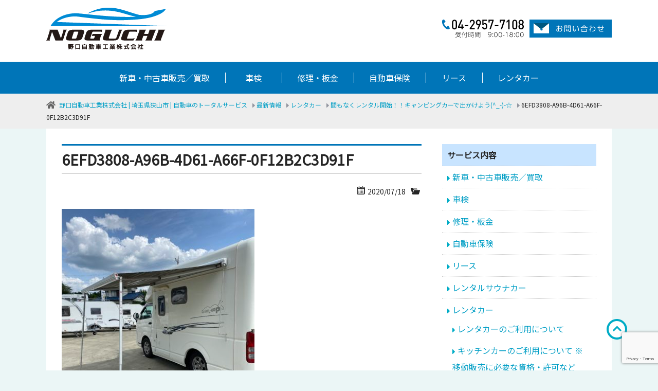

--- FILE ---
content_type: text/html; charset=UTF-8
request_url: https://www.noguchi-car.co.jp/3049/6efd3808-a96b-4d61-a66f-0f12b2c3d91f/
body_size: 11166
content:
<!DOCTYPE html>
<html lang="ja">
<head>
<meta charset="UTF-8">
<meta name="viewport" content="width=device-width">
<meta name="format-detection" content="telephone=no">
<meta http-equiv="X-UA-Compatible" content="IE=edge">
<meta name="description" content="">
<meta name="keywords" content="埼玉県,狭山市,レンタカー,車,車検,修理,リース">
<title>6EFD3808-A96B-4D61-A66F-0F12B2C3D91F | 野口自動車工業株式会社 | 埼玉県狭山市 | 自動車のトータルサービス野口自動車工業株式会社 | 埼玉県狭山市 | 自動車のトータルサービス</title>

		<!-- All in One SEO 4.9.3 - aioseo.com -->
	<meta name="robots" content="max-image-preview:large" />
	<meta name="author" content="noguchi"/>
	<link rel="canonical" href="https://www.noguchi-car.co.jp/3049/6efd3808-a96b-4d61-a66f-0f12b2c3d91f/" />
	<meta name="generator" content="All in One SEO (AIOSEO) 4.9.3" />
		<meta property="og:locale" content="ja_JP" />
		<meta property="og:site_name" content="野口自動車工業株式会社 | 埼玉県狭山市 | 自動車のトータルサービス | 埼玉県・狭山市の自動車総合サービス企業" />
		<meta property="og:type" content="article" />
		<meta property="og:title" content="6EFD3808-A96B-4D61-A66F-0F12B2C3D91F | 野口自動車工業株式会社 | 埼玉県狭山市 | 自動車のトータルサービス" />
		<meta property="og:url" content="https://www.noguchi-car.co.jp/3049/6efd3808-a96b-4d61-a66f-0f12b2c3d91f/" />
		<meta property="article:published_time" content="2020-07-18T06:39:13+00:00" />
		<meta property="article:modified_time" content="2020-07-18T06:39:13+00:00" />
		<meta name="twitter:card" content="summary" />
		<meta name="twitter:title" content="6EFD3808-A96B-4D61-A66F-0F12B2C3D91F | 野口自動車工業株式会社 | 埼玉県狭山市 | 自動車のトータルサービス" />
		<script type="application/ld+json" class="aioseo-schema">
			{"@context":"https:\/\/schema.org","@graph":[{"@type":"BreadcrumbList","@id":"https:\/\/www.noguchi-car.co.jp\/3049\/6efd3808-a96b-4d61-a66f-0f12b2c3d91f\/#breadcrumblist","itemListElement":[{"@type":"ListItem","@id":"https:\/\/www.noguchi-car.co.jp#listItem","position":1,"name":"\u30db\u30fc\u30e0","item":"https:\/\/www.noguchi-car.co.jp","nextItem":{"@type":"ListItem","@id":"https:\/\/www.noguchi-car.co.jp\/3049\/6efd3808-a96b-4d61-a66f-0f12b2c3d91f\/#listItem","name":"6EFD3808-A96B-4D61-A66F-0F12B2C3D91F"}},{"@type":"ListItem","@id":"https:\/\/www.noguchi-car.co.jp\/3049\/6efd3808-a96b-4d61-a66f-0f12b2c3d91f\/#listItem","position":2,"name":"6EFD3808-A96B-4D61-A66F-0F12B2C3D91F","previousItem":{"@type":"ListItem","@id":"https:\/\/www.noguchi-car.co.jp#listItem","name":"\u30db\u30fc\u30e0"}}]},{"@type":"ItemPage","@id":"https:\/\/www.noguchi-car.co.jp\/3049\/6efd3808-a96b-4d61-a66f-0f12b2c3d91f\/#itempage","url":"https:\/\/www.noguchi-car.co.jp\/3049\/6efd3808-a96b-4d61-a66f-0f12b2c3d91f\/","name":"6EFD3808-A96B-4D61-A66F-0F12B2C3D91F | \u91ce\u53e3\u81ea\u52d5\u8eca\u5de5\u696d\u682a\u5f0f\u4f1a\u793e | \u57fc\u7389\u770c\u72ed\u5c71\u5e02 | \u81ea\u52d5\u8eca\u306e\u30c8\u30fc\u30bf\u30eb\u30b5\u30fc\u30d3\u30b9","inLanguage":"ja","isPartOf":{"@id":"https:\/\/www.noguchi-car.co.jp\/#website"},"breadcrumb":{"@id":"https:\/\/www.noguchi-car.co.jp\/3049\/6efd3808-a96b-4d61-a66f-0f12b2c3d91f\/#breadcrumblist"},"author":{"@id":"https:\/\/www.noguchi-car.co.jp\/author\/noguchi\/#author"},"creator":{"@id":"https:\/\/www.noguchi-car.co.jp\/author\/noguchi\/#author"},"datePublished":"2020-07-18T15:39:13+09:00","dateModified":"2020-07-18T15:39:13+09:00"},{"@type":"Organization","@id":"https:\/\/www.noguchi-car.co.jp\/#organization","name":"\u91ce\u53e3\u81ea\u52d5\u8eca\u5de5\u696d\u682a\u5f0f\u4f1a\u793e","description":"\u57fc\u7389\u770c\u30fb\u72ed\u5c71\u5e02\u306e\u81ea\u52d5\u8eca\u7dcf\u5408\u30b5\u30fc\u30d3\u30b9\u4f01\u696d","url":"https:\/\/www.noguchi-car.co.jp\/","telephone":"+81429577108"},{"@type":"Person","@id":"https:\/\/www.noguchi-car.co.jp\/author\/noguchi\/#author","url":"https:\/\/www.noguchi-car.co.jp\/author\/noguchi\/","name":"noguchi","image":{"@type":"ImageObject","@id":"https:\/\/www.noguchi-car.co.jp\/3049\/6efd3808-a96b-4d61-a66f-0f12b2c3d91f\/#authorImage","url":"https:\/\/secure.gravatar.com\/avatar\/786c7f42c6d6d98b052d7731d4e091ffd21f0b78966fd4f1f0c1deb262db3b04?s=96&d=mm&r=g","width":96,"height":96,"caption":"noguchi"}},{"@type":"WebSite","@id":"https:\/\/www.noguchi-car.co.jp\/#website","url":"https:\/\/www.noguchi-car.co.jp\/","name":"\u91ce\u53e3\u81ea\u52d5\u8eca\u5de5\u696d\u682a\u5f0f\u4f1a\u793e | \u57fc\u7389\u770c\u72ed\u5c71\u5e02 | \u81ea\u52d5\u8eca\u306e\u30c8\u30fc\u30bf\u30eb\u30b5\u30fc\u30d3\u30b9","description":"\u57fc\u7389\u770c\u30fb\u72ed\u5c71\u5e02\u306e\u81ea\u52d5\u8eca\u7dcf\u5408\u30b5\u30fc\u30d3\u30b9\u4f01\u696d","inLanguage":"ja","publisher":{"@id":"https:\/\/www.noguchi-car.co.jp\/#organization"}}]}
		</script>
		<!-- All in One SEO -->

<link rel="alternate" title="oEmbed (JSON)" type="application/json+oembed" href="https://www.noguchi-car.co.jp/wp-json/oembed/1.0/embed?url=https%3A%2F%2Fwww.noguchi-car.co.jp%2F3049%2F6efd3808-a96b-4d61-a66f-0f12b2c3d91f%2F" />
<link rel="alternate" title="oEmbed (XML)" type="text/xml+oembed" href="https://www.noguchi-car.co.jp/wp-json/oembed/1.0/embed?url=https%3A%2F%2Fwww.noguchi-car.co.jp%2F3049%2F6efd3808-a96b-4d61-a66f-0f12b2c3d91f%2F&#038;format=xml" />
<style id='wp-img-auto-sizes-contain-inline-css' type='text/css'>
img:is([sizes=auto i],[sizes^="auto," i]){contain-intrinsic-size:3000px 1500px}
/*# sourceURL=wp-img-auto-sizes-contain-inline-css */
</style>
<style id='wp-emoji-styles-inline-css' type='text/css'>

	img.wp-smiley, img.emoji {
		display: inline !important;
		border: none !important;
		box-shadow: none !important;
		height: 1em !important;
		width: 1em !important;
		margin: 0 0.07em !important;
		vertical-align: -0.1em !important;
		background: none !important;
		padding: 0 !important;
	}
/*# sourceURL=wp-emoji-styles-inline-css */
</style>
<style id='wp-block-library-inline-css' type='text/css'>
:root{--wp-block-synced-color:#7a00df;--wp-block-synced-color--rgb:122,0,223;--wp-bound-block-color:var(--wp-block-synced-color);--wp-editor-canvas-background:#ddd;--wp-admin-theme-color:#007cba;--wp-admin-theme-color--rgb:0,124,186;--wp-admin-theme-color-darker-10:#006ba1;--wp-admin-theme-color-darker-10--rgb:0,107,160.5;--wp-admin-theme-color-darker-20:#005a87;--wp-admin-theme-color-darker-20--rgb:0,90,135;--wp-admin-border-width-focus:2px}@media (min-resolution:192dpi){:root{--wp-admin-border-width-focus:1.5px}}.wp-element-button{cursor:pointer}:root .has-very-light-gray-background-color{background-color:#eee}:root .has-very-dark-gray-background-color{background-color:#313131}:root .has-very-light-gray-color{color:#eee}:root .has-very-dark-gray-color{color:#313131}:root .has-vivid-green-cyan-to-vivid-cyan-blue-gradient-background{background:linear-gradient(135deg,#00d084,#0693e3)}:root .has-purple-crush-gradient-background{background:linear-gradient(135deg,#34e2e4,#4721fb 50%,#ab1dfe)}:root .has-hazy-dawn-gradient-background{background:linear-gradient(135deg,#faaca8,#dad0ec)}:root .has-subdued-olive-gradient-background{background:linear-gradient(135deg,#fafae1,#67a671)}:root .has-atomic-cream-gradient-background{background:linear-gradient(135deg,#fdd79a,#004a59)}:root .has-nightshade-gradient-background{background:linear-gradient(135deg,#330968,#31cdcf)}:root .has-midnight-gradient-background{background:linear-gradient(135deg,#020381,#2874fc)}:root{--wp--preset--font-size--normal:16px;--wp--preset--font-size--huge:42px}.has-regular-font-size{font-size:1em}.has-larger-font-size{font-size:2.625em}.has-normal-font-size{font-size:var(--wp--preset--font-size--normal)}.has-huge-font-size{font-size:var(--wp--preset--font-size--huge)}.has-text-align-center{text-align:center}.has-text-align-left{text-align:left}.has-text-align-right{text-align:right}.has-fit-text{white-space:nowrap!important}#end-resizable-editor-section{display:none}.aligncenter{clear:both}.items-justified-left{justify-content:flex-start}.items-justified-center{justify-content:center}.items-justified-right{justify-content:flex-end}.items-justified-space-between{justify-content:space-between}.screen-reader-text{border:0;clip-path:inset(50%);height:1px;margin:-1px;overflow:hidden;padding:0;position:absolute;width:1px;word-wrap:normal!important}.screen-reader-text:focus{background-color:#ddd;clip-path:none;color:#444;display:block;font-size:1em;height:auto;left:5px;line-height:normal;padding:15px 23px 14px;text-decoration:none;top:5px;width:auto;z-index:100000}html :where(.has-border-color){border-style:solid}html :where([style*=border-top-color]){border-top-style:solid}html :where([style*=border-right-color]){border-right-style:solid}html :where([style*=border-bottom-color]){border-bottom-style:solid}html :where([style*=border-left-color]){border-left-style:solid}html :where([style*=border-width]){border-style:solid}html :where([style*=border-top-width]){border-top-style:solid}html :where([style*=border-right-width]){border-right-style:solid}html :where([style*=border-bottom-width]){border-bottom-style:solid}html :where([style*=border-left-width]){border-left-style:solid}html :where(img[class*=wp-image-]){height:auto;max-width:100%}:where(figure){margin:0 0 1em}html :where(.is-position-sticky){--wp-admin--admin-bar--position-offset:var(--wp-admin--admin-bar--height,0px)}@media screen and (max-width:600px){html :where(.is-position-sticky){--wp-admin--admin-bar--position-offset:0px}}

/*# sourceURL=wp-block-library-inline-css */
</style><style id='global-styles-inline-css' type='text/css'>
:root{--wp--preset--aspect-ratio--square: 1;--wp--preset--aspect-ratio--4-3: 4/3;--wp--preset--aspect-ratio--3-4: 3/4;--wp--preset--aspect-ratio--3-2: 3/2;--wp--preset--aspect-ratio--2-3: 2/3;--wp--preset--aspect-ratio--16-9: 16/9;--wp--preset--aspect-ratio--9-16: 9/16;--wp--preset--color--black: #000000;--wp--preset--color--cyan-bluish-gray: #abb8c3;--wp--preset--color--white: #ffffff;--wp--preset--color--pale-pink: #f78da7;--wp--preset--color--vivid-red: #cf2e2e;--wp--preset--color--luminous-vivid-orange: #ff6900;--wp--preset--color--luminous-vivid-amber: #fcb900;--wp--preset--color--light-green-cyan: #7bdcb5;--wp--preset--color--vivid-green-cyan: #00d084;--wp--preset--color--pale-cyan-blue: #8ed1fc;--wp--preset--color--vivid-cyan-blue: #0693e3;--wp--preset--color--vivid-purple: #9b51e0;--wp--preset--gradient--vivid-cyan-blue-to-vivid-purple: linear-gradient(135deg,rgb(6,147,227) 0%,rgb(155,81,224) 100%);--wp--preset--gradient--light-green-cyan-to-vivid-green-cyan: linear-gradient(135deg,rgb(122,220,180) 0%,rgb(0,208,130) 100%);--wp--preset--gradient--luminous-vivid-amber-to-luminous-vivid-orange: linear-gradient(135deg,rgb(252,185,0) 0%,rgb(255,105,0) 100%);--wp--preset--gradient--luminous-vivid-orange-to-vivid-red: linear-gradient(135deg,rgb(255,105,0) 0%,rgb(207,46,46) 100%);--wp--preset--gradient--very-light-gray-to-cyan-bluish-gray: linear-gradient(135deg,rgb(238,238,238) 0%,rgb(169,184,195) 100%);--wp--preset--gradient--cool-to-warm-spectrum: linear-gradient(135deg,rgb(74,234,220) 0%,rgb(151,120,209) 20%,rgb(207,42,186) 40%,rgb(238,44,130) 60%,rgb(251,105,98) 80%,rgb(254,248,76) 100%);--wp--preset--gradient--blush-light-purple: linear-gradient(135deg,rgb(255,206,236) 0%,rgb(152,150,240) 100%);--wp--preset--gradient--blush-bordeaux: linear-gradient(135deg,rgb(254,205,165) 0%,rgb(254,45,45) 50%,rgb(107,0,62) 100%);--wp--preset--gradient--luminous-dusk: linear-gradient(135deg,rgb(255,203,112) 0%,rgb(199,81,192) 50%,rgb(65,88,208) 100%);--wp--preset--gradient--pale-ocean: linear-gradient(135deg,rgb(255,245,203) 0%,rgb(182,227,212) 50%,rgb(51,167,181) 100%);--wp--preset--gradient--electric-grass: linear-gradient(135deg,rgb(202,248,128) 0%,rgb(113,206,126) 100%);--wp--preset--gradient--midnight: linear-gradient(135deg,rgb(2,3,129) 0%,rgb(40,116,252) 100%);--wp--preset--font-size--small: 13px;--wp--preset--font-size--medium: 20px;--wp--preset--font-size--large: 36px;--wp--preset--font-size--x-large: 42px;--wp--preset--spacing--20: 0.44rem;--wp--preset--spacing--30: 0.67rem;--wp--preset--spacing--40: 1rem;--wp--preset--spacing--50: 1.5rem;--wp--preset--spacing--60: 2.25rem;--wp--preset--spacing--70: 3.38rem;--wp--preset--spacing--80: 5.06rem;--wp--preset--shadow--natural: 6px 6px 9px rgba(0, 0, 0, 0.2);--wp--preset--shadow--deep: 12px 12px 50px rgba(0, 0, 0, 0.4);--wp--preset--shadow--sharp: 6px 6px 0px rgba(0, 0, 0, 0.2);--wp--preset--shadow--outlined: 6px 6px 0px -3px rgb(255, 255, 255), 6px 6px rgb(0, 0, 0);--wp--preset--shadow--crisp: 6px 6px 0px rgb(0, 0, 0);}:where(.is-layout-flex){gap: 0.5em;}:where(.is-layout-grid){gap: 0.5em;}body .is-layout-flex{display: flex;}.is-layout-flex{flex-wrap: wrap;align-items: center;}.is-layout-flex > :is(*, div){margin: 0;}body .is-layout-grid{display: grid;}.is-layout-grid > :is(*, div){margin: 0;}:where(.wp-block-columns.is-layout-flex){gap: 2em;}:where(.wp-block-columns.is-layout-grid){gap: 2em;}:where(.wp-block-post-template.is-layout-flex){gap: 1.25em;}:where(.wp-block-post-template.is-layout-grid){gap: 1.25em;}.has-black-color{color: var(--wp--preset--color--black) !important;}.has-cyan-bluish-gray-color{color: var(--wp--preset--color--cyan-bluish-gray) !important;}.has-white-color{color: var(--wp--preset--color--white) !important;}.has-pale-pink-color{color: var(--wp--preset--color--pale-pink) !important;}.has-vivid-red-color{color: var(--wp--preset--color--vivid-red) !important;}.has-luminous-vivid-orange-color{color: var(--wp--preset--color--luminous-vivid-orange) !important;}.has-luminous-vivid-amber-color{color: var(--wp--preset--color--luminous-vivid-amber) !important;}.has-light-green-cyan-color{color: var(--wp--preset--color--light-green-cyan) !important;}.has-vivid-green-cyan-color{color: var(--wp--preset--color--vivid-green-cyan) !important;}.has-pale-cyan-blue-color{color: var(--wp--preset--color--pale-cyan-blue) !important;}.has-vivid-cyan-blue-color{color: var(--wp--preset--color--vivid-cyan-blue) !important;}.has-vivid-purple-color{color: var(--wp--preset--color--vivid-purple) !important;}.has-black-background-color{background-color: var(--wp--preset--color--black) !important;}.has-cyan-bluish-gray-background-color{background-color: var(--wp--preset--color--cyan-bluish-gray) !important;}.has-white-background-color{background-color: var(--wp--preset--color--white) !important;}.has-pale-pink-background-color{background-color: var(--wp--preset--color--pale-pink) !important;}.has-vivid-red-background-color{background-color: var(--wp--preset--color--vivid-red) !important;}.has-luminous-vivid-orange-background-color{background-color: var(--wp--preset--color--luminous-vivid-orange) !important;}.has-luminous-vivid-amber-background-color{background-color: var(--wp--preset--color--luminous-vivid-amber) !important;}.has-light-green-cyan-background-color{background-color: var(--wp--preset--color--light-green-cyan) !important;}.has-vivid-green-cyan-background-color{background-color: var(--wp--preset--color--vivid-green-cyan) !important;}.has-pale-cyan-blue-background-color{background-color: var(--wp--preset--color--pale-cyan-blue) !important;}.has-vivid-cyan-blue-background-color{background-color: var(--wp--preset--color--vivid-cyan-blue) !important;}.has-vivid-purple-background-color{background-color: var(--wp--preset--color--vivid-purple) !important;}.has-black-border-color{border-color: var(--wp--preset--color--black) !important;}.has-cyan-bluish-gray-border-color{border-color: var(--wp--preset--color--cyan-bluish-gray) !important;}.has-white-border-color{border-color: var(--wp--preset--color--white) !important;}.has-pale-pink-border-color{border-color: var(--wp--preset--color--pale-pink) !important;}.has-vivid-red-border-color{border-color: var(--wp--preset--color--vivid-red) !important;}.has-luminous-vivid-orange-border-color{border-color: var(--wp--preset--color--luminous-vivid-orange) !important;}.has-luminous-vivid-amber-border-color{border-color: var(--wp--preset--color--luminous-vivid-amber) !important;}.has-light-green-cyan-border-color{border-color: var(--wp--preset--color--light-green-cyan) !important;}.has-vivid-green-cyan-border-color{border-color: var(--wp--preset--color--vivid-green-cyan) !important;}.has-pale-cyan-blue-border-color{border-color: var(--wp--preset--color--pale-cyan-blue) !important;}.has-vivid-cyan-blue-border-color{border-color: var(--wp--preset--color--vivid-cyan-blue) !important;}.has-vivid-purple-border-color{border-color: var(--wp--preset--color--vivid-purple) !important;}.has-vivid-cyan-blue-to-vivid-purple-gradient-background{background: var(--wp--preset--gradient--vivid-cyan-blue-to-vivid-purple) !important;}.has-light-green-cyan-to-vivid-green-cyan-gradient-background{background: var(--wp--preset--gradient--light-green-cyan-to-vivid-green-cyan) !important;}.has-luminous-vivid-amber-to-luminous-vivid-orange-gradient-background{background: var(--wp--preset--gradient--luminous-vivid-amber-to-luminous-vivid-orange) !important;}.has-luminous-vivid-orange-to-vivid-red-gradient-background{background: var(--wp--preset--gradient--luminous-vivid-orange-to-vivid-red) !important;}.has-very-light-gray-to-cyan-bluish-gray-gradient-background{background: var(--wp--preset--gradient--very-light-gray-to-cyan-bluish-gray) !important;}.has-cool-to-warm-spectrum-gradient-background{background: var(--wp--preset--gradient--cool-to-warm-spectrum) !important;}.has-blush-light-purple-gradient-background{background: var(--wp--preset--gradient--blush-light-purple) !important;}.has-blush-bordeaux-gradient-background{background: var(--wp--preset--gradient--blush-bordeaux) !important;}.has-luminous-dusk-gradient-background{background: var(--wp--preset--gradient--luminous-dusk) !important;}.has-pale-ocean-gradient-background{background: var(--wp--preset--gradient--pale-ocean) !important;}.has-electric-grass-gradient-background{background: var(--wp--preset--gradient--electric-grass) !important;}.has-midnight-gradient-background{background: var(--wp--preset--gradient--midnight) !important;}.has-small-font-size{font-size: var(--wp--preset--font-size--small) !important;}.has-medium-font-size{font-size: var(--wp--preset--font-size--medium) !important;}.has-large-font-size{font-size: var(--wp--preset--font-size--large) !important;}.has-x-large-font-size{font-size: var(--wp--preset--font-size--x-large) !important;}
/*# sourceURL=global-styles-inline-css */
</style>

<style id='classic-theme-styles-inline-css' type='text/css'>
/*! This file is auto-generated */
.wp-block-button__link{color:#fff;background-color:#32373c;border-radius:9999px;box-shadow:none;text-decoration:none;padding:calc(.667em + 2px) calc(1.333em + 2px);font-size:1.125em}.wp-block-file__button{background:#32373c;color:#fff;text-decoration:none}
/*# sourceURL=/wp-includes/css/classic-themes.min.css */
</style>
<link rel='stylesheet' id='contact-form-7-css' href='https://www.noguchi-car.co.jp/main/wp-content/plugins/contact-form-7/includes/css/styles.css?ver=6.1.4' type='text/css' media='all' />
<link rel='stylesheet' id='parent-style-css' href='https://www.noguchi-car.co.jp/main/wp-content/themes/dezbox_ngc/style.css?ver=e1855750d848981566f72b91c6bba3f0' type='text/css' media='all' />
<link rel="https://api.w.org/" href="https://www.noguchi-car.co.jp/wp-json/" /><link rel="alternate" title="JSON" type="application/json" href="https://www.noguchi-car.co.jp/wp-json/wp/v2/media/3058" /><link rel="icon" href="https://www.noguchi-car.co.jp/main/wp-content/uploads/2025/11/cropped-fabicon-1-32x32.png" sizes="32x32" />
<link rel="icon" href="https://www.noguchi-car.co.jp/main/wp-content/uploads/2025/11/cropped-fabicon-1-192x192.png" sizes="192x192" />
<link rel="apple-touch-icon" href="https://www.noguchi-car.co.jp/main/wp-content/uploads/2025/11/cropped-fabicon-1-180x180.png" />
<meta name="msapplication-TileImage" content="https://www.noguchi-car.co.jp/main/wp-content/uploads/2025/11/cropped-fabicon-1-270x270.png" />
<style id="sccss">/* カスタム CSS をここに入力してください */
.box8 {
    padding: 0.5em 1em;
    margin: 2em 0;
    color: #232323;
    background: #fff8e8;
    border-left: solid 10px #ffc06e;
}
.box8 p {
    margin: 0; 
    padding: 0;
}

ul.rkc {
  padding: 0.5em 1em 0.5em 2.3em;
  position: relative;
}

ul.rkc li {
  line-height: 1.5;
  padding: 0.5em 0;
  list-style-type: none!important;
}

ul.rkc li:before {
  
  font-family: "Font Awesome 5 Free";
  content: "\f138";/*アイコンの種類*/
	font-weight:bold;
  position: absolute;
  left : 1em;/*左端からのアイコンまでの距離*/
  color: skyblue;/*アイコン色*/
}

.main-image {
  width: 855px;        /* 画面幅いっぱいに表示 */
  height: auto;       /* 縦横比を維持 */
  display: block;     /* 不要な余白を消す */
	margin:0 auto;
  border-radius: 8px; /* 角を丸めたい場合（任意） */
  cursor: pointer;    /* ホバー時に「クリックできる」感じを出す */
  transition: 0.3s;   /* ホバー時のアニメーション */
}

.main-image:hover {
  opacity: 0.8;       /* ホバー時に少し暗くする */
}</style><link rel="stylesheet" type="text/css" href="https://www.noguchi-car.co.jp/main/wp-content/themes/dezbox_ngc/style.css">
<link href="https://use.fontawesome.com/releases/v5.6.1/css/all.css" rel="stylesheet">
	<link rel="stylesheet" href="https://www.com-solu.jp/other/css/csolu.css" type="text/css" />
</head>

<body data-rsssl=1 id="anchor">
    <div class="hdr">
      <div class="hdr_wrap">
        <div>
          <h1><a href="https://www.noguchi-car.co.jp/"><img src="https://www.noguchi-car.co.jp/main/wp-content/themes/dezbox_ngc/assets/images/logo.png" alt="野口自動車工業株式会社"></a></h1>
        </div>
        <div class="pc">
          <ul class="hdr_contact">
            <li><a href="tel:0120-98-4056"><img src="https://www.noguchi-car.co.jp/main/wp-content/themes/dezbox_ngc/assets/images/hdr_tel.png" alt="tel:04-2957-7108"></a></li>
            <li><a href="https://www.noguchi-car.co.jp/contact/"><img src="https://www.noguchi-car.co.jp/main/wp-content/themes/dezbox_ngc/assets/images/hdr_mail.png" alt="mail"></a></li>
          </ul>
        </div>
        <!-- /pc -->
      </div>
    </div>
    <!-- /hdr -->

    <div class="gnav pc">
      <ul id="menu-hdrnavi" class="menu"><li id="menu-item-2121" class="menu-item menu-item-type-post_type menu-item-object-page menu-item-2121"><a href="https://www.noguchi-car.co.jp/service/car-sales/">新車・中古車販売／買取</a></li>
<li id="menu-item-39" class="menu-item menu-item-type-post_type menu-item-object-page menu-item-39"><a href="https://www.noguchi-car.co.jp/service/car-inspection/">車検</a></li>
<li id="menu-item-36" class="menu-item menu-item-type-post_type menu-item-object-page menu-item-36"><a href="https://www.noguchi-car.co.jp/service/maintenance-and-repair/">修理・板金</a></li>
<li id="menu-item-38" class="menu-item menu-item-type-post_type menu-item-object-page menu-item-38"><a href="https://www.noguchi-car.co.jp/service/car-insurance/">自動車保険</a></li>
<li id="menu-item-2124" class="menu-item menu-item-type-post_type menu-item-object-page menu-item-2124"><a href="https://www.noguchi-car.co.jp/service/car-lease/">リース</a></li>
<li id="menu-item-2123" class="menu-item menu-item-type-post_type menu-item-object-page menu-item-2123"><a href="https://www.noguchi-car.co.jp/service/car-rental/">レンタカー</a></li>
</ul>    </div>

    <div class="spnav sp">
      <ul class="spnav_inner">
        <li><a href="https://www.noguchi-car.co.jp/"><img src="https://www.noguchi-car.co.jp/main/wp-content/themes/dezbox_ngc/assets/images/ico_home_white.svg"><span>HOME</span></a></li>
        <li><a href="tel:04-2957-7108"><img src="https://www.noguchi-car.co.jp/main/wp-content/themes/dezbox_ngc/assets/images/ico_phone_white.svg"><span>電話</span></a></li>
        <li><a href="https://www.noguchi-car.co.jp/contact/"><img src="https://www.noguchi-car.co.jp/main/wp-content/themes/dezbox_ngc/assets/images/ico_mail_white.svg"><span>メール</span></a></li>
        <li><a href="#anchor"><img src="https://www.noguchi-car.co.jp/main/wp-content/themes/dezbox_ngc/assets/images/ico_circle_top_white.svg"><span>ページの上へ</span></a></li>
      </ul>
    </div>
    <!-- /spnav -->





  <div class="topicpath">
    <ul>
    <li><span property="itemListElement" typeof="ListItem"><a property="item" typeof="WebPage" title="Go to 野口自動車工業株式会社 | 埼玉県狭山市 | 自動車のトータルサービス." href="https://www.noguchi-car.co.jp" class="home" ><span property="name">野口自動車工業株式会社 | 埼玉県狭山市 | 自動車のトータルサービス</span></a><meta property="position" content="1"></span></li><li><span property="itemListElement" typeof="ListItem"><a property="item" typeof="WebPage" title="Go to 最新情報." href="https://www.noguchi-car.co.jp/information/" class="post-root post post-post" ><span property="name">最新情報</span></a><meta property="position" content="2"></span></li><li><span property="itemListElement" typeof="ListItem"><a property="item" typeof="WebPage" title="Go to the レンタカー category archives." href="https://www.noguchi-car.co.jp/category/cat-car-rental/" class="taxonomy category" ><span property="name">レンタカー</span></a><meta property="position" content="3"></span></li><li><span property="itemListElement" typeof="ListItem"><a property="item" typeof="WebPage" title="Go to 間もなくレンタル開始！！キャンピングカーで出かけよう(^_-)-☆." href="https://www.noguchi-car.co.jp/3049/" class="post post-post" ><span property="name">間もなくレンタル開始！！キャンピングカーで出かけよう(^_-)-☆</span></a><meta property="position" content="4"></span></li><li><span class="post post-attachment current-item">6EFD3808-A96B-4D61-A66F-0F12B2C3D91F</span></li>    </ul>
  </div>
  <!-- .topicpath -->

  <div class="contents">
    <div class="inner">

      <main>
        <div class="entry">
<!--外枠-->
<!--繰り返し-->
      <h1>6EFD3808-A96B-4D61-A66F-0F12B2C3D91F</h1>
      <div class="post_meta">
      <div class="post_meta_date"><time datetime="2020.07.18">2020/07/18</time></div>
      <div class="post_meta_cat"></div>
      </div>
      <p class="attachment"><a href='https://www.noguchi-car.co.jp/main/wp-content/uploads/2020/07/6EFD3808-A96B-4D61-A66F-0F12B2C3D91F-scaled.jpg'><img fetchpriority="high" decoding="async" width="375" height="500" src="https://www.noguchi-car.co.jp/main/wp-content/uploads/2020/07/6EFD3808-A96B-4D61-A66F-0F12B2C3D91F-375x500.jpg" class="attachment-medium size-medium" alt="" srcset="https://www.noguchi-car.co.jp/main/wp-content/uploads/2020/07/6EFD3808-A96B-4D61-A66F-0F12B2C3D91F-375x500.jpg 375w, https://www.noguchi-car.co.jp/main/wp-content/uploads/2020/07/6EFD3808-A96B-4D61-A66F-0F12B2C3D91F-768x1024.jpg 768w, https://www.noguchi-car.co.jp/main/wp-content/uploads/2020/07/6EFD3808-A96B-4D61-A66F-0F12B2C3D91F-1152x1536.jpg 1152w, https://www.noguchi-car.co.jp/main/wp-content/uploads/2020/07/6EFD3808-A96B-4D61-A66F-0F12B2C3D91F-1536x2048.jpg 1536w, https://www.noguchi-car.co.jp/main/wp-content/uploads/2020/07/6EFD3808-A96B-4D61-A66F-0F12B2C3D91F-scaled.jpg 1920w" sizes="(max-width: 375px) 100vw, 375px" /></a></p>
<!--外枠-->
        </div>
        <!-- /entry -->
<section class="pagenation">
  <ul>
    </ul>
</section>



<section class="ctabox">
  <a href="https://www.noguchi-car.co.jp/contact/"><img src="https://www.noguchi-car.co.jp/main/wp-content/themes/dezbox_ngc/assets/images/bnr_contents_contact001.png" alt="お問い合わせ"></a>
</section>




      </main>

      <div class="side">
  
<aside>
  <ul class="side_pagenavi"><li class="side_pagenavi_parent">サービス内容</li><li class="page_item page-item-28"><a href="https://www.noguchi-car.co.jp/service/car-sales/">新車・中古車販売／買取</a></li>
<li class="page_item page-item-30"><a href="https://www.noguchi-car.co.jp/service/car-inspection/">車検</a></li>
<li class="page_item page-item-32"><a href="https://www.noguchi-car.co.jp/service/maintenance-and-repair/">修理・板金</a></li>
<li class="page_item page-item-34"><a href="https://www.noguchi-car.co.jp/service/car-insurance/">自動車保険</a></li>
<li class="page_item page-item-2115"><a href="https://www.noguchi-car.co.jp/service/car-lease/">リース</a></li>
<li class="page_item page-item-3733"><a href="https://www.noguchi-car.co.jp/service/sauna-car/">レンタルサウナカー</a></li>
<li class="page_item page-item-2117 page_item_has_children"><a href="https://www.noguchi-car.co.jp/service/car-rental/">レンタカー</a>
<ul class='children'>
	<li class="page_item page-item-2632"><a href="https://www.noguchi-car.co.jp/service/car-rental/notice/">レンタカーのご利用について</a></li>
	<li class="page_item page-item-3213"><a href="https://www.noguchi-car.co.jp/service/car-rental/precautions/">キッチンカーのご利用について ※移動販売に必要な資格・許可など</a></li>
</ul>
</li>
</ul></aside>

<aside>
  <ul class="side_pagenavi">
    <li class="side_pagenavi_parent">最新情報</li>
  <li class="page_item"><a href="https://www.noguchi-car.co.jp/category/cat-topicks/">トピックス</a> </li> <li class="page_item"><a href="https://www.noguchi-car.co.jp/category/cat-news/">ニュース</a> </li> <li class="page_item"><a href="https://www.noguchi-car.co.jp/category/cat-car-rental/">レンタカー</a> </li> <li class="page_item"><a href="https://www.noguchi-car.co.jp/category/cat-campaign/">キャンペーン</a> </li> <li class="page_item"><a href="https://www.noguchi-car.co.jp/category/cat-maintenance-and-repair/">修理・板金</a> </li> <li class="page_item"><a href="https://www.noguchi-car.co.jp/category/cat-car-insurance/">自動車保険</a> </li> <li class="page_item"><a href="https://www.noguchi-car.co.jp/category/cat-car-lease/">リース</a> </li> <li class="page_item"><a href="https://www.noguchi-car.co.jp/category/cat-car-sales/">新車・中古車販売／買取</a> </li>   </ul>
</aside>

        <aside>
          <ul class="side_bnrlist">
            <li><a href="https://www.sayakichi.jp/"><img src="https://www.noguchi-car.co.jp/main/wp-content/uploads/2023/03/sayakichi.jpg" alt="さやまキッチンカーマルシェ" target="_blank"></a></li>
			  <li><a href="https://www.noguchi-car.co.jp/service/car-sales/"><img src="https://www.noguchi-car.co.jp/main/wp-content/themes/dezbox_ngc/assets/images/bnr_usedcar001.png" alt="中古車一覧"></a></li>
            <li><a href="https://www.noguchi-car.co.jp/service/car-inspection/"><img src="https://www.noguchi-car.co.jp/main/wp-content/themes/dezbox_ngc/assets/images/bnr_inspection001.png" alt="車検サービス"></a></li>
            <li><a href="https://www.noguchi-car.co.jp/service/maintenance-and-repair/"><img src="https://www.noguchi-car.co.jp/main/wp-content/themes/dezbox_ngc/assets/images/bnr_repair001.png" alt="修理・板金"></a></li>
			              <li><a href="https://camping-cars.jp/" target="_blank"><img src="https://www.noguchi-car.co.jp/main/wp-content/uploads/2022/01/8cf909b75b346810bd92867ab90213c2.png" alt="キャンピングカースタイル"></a></li>
            <li><a href="https://www.noguchi-car.co.jp/service/car-rental/"><img src="https://www.noguchi-car.co.jp/main/wp-content/themes/dezbox_ngc/assets/images/bnr_rental001.png" alt="1dayレンタカーさやま"></a></li>
            <li><a href="https://www.noguchi-car.co.jp/service/car-rental/reserve/"><img src="https://www.noguchi-car.co.jp/main/wp-content/themes/dezbox_ngc/assets/images/bnr_reserve001.png" alt="レンタカーご予約"></a></li>
          </ul>
        </aside>

        <aside>
          <ul class="side_bnrlist">
            <li><a href="https://www.facebook.com/%E9%87%8E%E5%8F%A3%E8%87%AA%E5%8B%95%E8%BB%8A%E5%B7%A5%E6%A5%AD-%E6%A0%AA%E5%BC%8F%E4%BC%9A%E7%A4%BE-252761498145993"　 target="_blank"><img src="https://www.noguchi-car.co.jp/main/wp-content/themes/dezbox_ngc/assets/images/bnr_side_fb.png" alt="Facebook"></a></li>

          </ul>
        </aside>


        </div>
      <!-- /side -->
    </div>
    <!-- /inner -->
  </div>
  <!-- /contents -->

    <div class="ftr">
      <section class="ftr_sep">
        <div class="ftr_sep_inner">
          <p><a href="https://www.noguchi-car.co.jp/">野口自動車工業株式会社</a></p>
        </div>
      </section>
      <section class="ftr_menu">
        <div class="ftr_menu_item">
          <ul id="menu-ftrnavileft" class="menu"><li id="menu-item-2136" class="menu-item menu-item-type-post_type menu-item-object-page menu-item-has-children menu-item-2136"><a href="https://www.noguchi-car.co.jp/service/">サービス内容</a>
<ul class="sub-menu">
	<li id="menu-item-2142" class="menu-item menu-item-type-post_type menu-item-object-page menu-item-2142"><a href="https://www.noguchi-car.co.jp/service/car-sales/">新車・中古車販売／買取</a></li>
	<li id="menu-item-2141" class="menu-item menu-item-type-post_type menu-item-object-page menu-item-2141"><a href="https://www.noguchi-car.co.jp/service/car-inspection/">車検</a></li>
	<li id="menu-item-2140" class="menu-item menu-item-type-post_type menu-item-object-page menu-item-2140"><a href="https://www.noguchi-car.co.jp/service/maintenance-and-repair/">修理・板金</a></li>
	<li id="menu-item-2139" class="menu-item menu-item-type-post_type menu-item-object-page menu-item-2139"><a href="https://www.noguchi-car.co.jp/service/car-insurance/">自動車保険</a></li>
	<li id="menu-item-2138" class="menu-item menu-item-type-post_type menu-item-object-page menu-item-2138"><a href="https://www.noguchi-car.co.jp/service/car-lease/">リース</a></li>
	<li id="menu-item-2137" class="menu-item menu-item-type-post_type menu-item-object-page menu-item-2137"><a href="https://www.noguchi-car.co.jp/service/car-rental/">レンタカー</a></li>
</ul>
</li>
</ul>        </div>
        <!-- /ftr_menu_item -->

        <div class="ftr_menu_item">
          <ul id="menu-ftrnavicenter" class="menu"><li id="menu-item-2167" class="menu-item menu-item-type-post_type menu-item-object-page menu-item-has-children menu-item-2167"><a href="https://www.noguchi-car.co.jp/company/">会社概要</a>
<ul class="sub-menu">
	<li id="menu-item-2168" class="menu-item menu-item-type-post_type menu-item-object-page menu-item-2168"><a href="https://www.noguchi-car.co.jp/company/greeting/">経営理念・ご挨拶</a></li>
	<li id="menu-item-2180" class="menu-item menu-item-type-post_type menu-item-object-page menu-item-2180"><a href="https://www.noguchi-car.co.jp/company/approach/">取り組み</a></li>
	<li id="menu-item-2179" class="menu-item menu-item-type-post_type menu-item-object-page menu-item-2179"><a href="https://www.noguchi-car.co.jp/company/history/">沿革</a></li>
	<li id="menu-item-2178" class="menu-item menu-item-type-post_type menu-item-object-page menu-item-2178"><a href="https://www.noguchi-car.co.jp/company/dependent/">関連企業</a></li>
	<li id="menu-item-2177" class="menu-item menu-item-type-post_type menu-item-object-page menu-item-2177"><a href="https://www.noguchi-car.co.jp/company/access/">アクセス</a></li>
</ul>
</li>
</ul>        </div>
        <!-- /ftr_menu_item -->

        <div class="ftr_menu_item">
          <ul id="menu-ftrnaviright" class="menu"><li id="menu-item-2181" class="menu-item menu-item-type-post_type menu-item-object-page current_page_parent menu-item-2181"><a href="https://www.noguchi-car.co.jp/information/">最新情報</a></li>
<li id="menu-item-2182" class="menu-item menu-item-type-post_type menu-item-object-page menu-item-2182"><a href="https://www.noguchi-car.co.jp/contact/">お問い合わせ</a></li>
<li id="menu-item-2186" class="menu-item menu-item-type-post_type menu-item-object-page menu-item-privacy-policy menu-item-2186"><a rel="privacy-policy" href="https://www.noguchi-car.co.jp/privacy-policy/">プライバシーポリシー</a></li>
<li id="menu-item-2187" class="menu-item menu-item-type-post_type menu-item-object-page menu-item-2187"><a href="https://www.noguchi-car.co.jp/links/">リンク集</a></li>
</ul>        </div>
        <!-- /ftr_menu_item -->
      </section>
      <!-- /ftr_menu -->

      <p class="ftr_copy">Copyright 2010-2026. <a href="https://www.noguchi-car.co.jp/">野口自動車工業株式会社 | 埼玉県狭山市 | 自動車のトータルサービス</a>. All rights reserved.</p>
    </div>
    <!-- /ftr -->

    <div class="pc">
      <div class="pagetop">
        <a href="#"><img src="https://www.noguchi-car.co.jp/main/wp-content/themes/dezbox_ngc/assets/images/pagetop.svg" alt="pagetop"></a>
      </div>
      <!-- /pagetop -->
    </div>

<script type="speculationrules">
{"prefetch":[{"source":"document","where":{"and":[{"href_matches":"/*"},{"not":{"href_matches":["/main/wp-*.php","/main/wp-admin/*","/main/wp-content/uploads/*","/main/wp-content/*","/main/wp-content/plugins/*","/main/wp-content/themes/dezbox_ngc/*","/*\\?(.+)"]}},{"not":{"selector_matches":"a[rel~=\"nofollow\"]"}},{"not":{"selector_matches":".no-prefetch, .no-prefetch a"}}]},"eagerness":"conservative"}]}
</script>
<script type="text/javascript" src="https://www.noguchi-car.co.jp/main/wp-includes/js/dist/hooks.min.js?ver=dd5603f07f9220ed27f1" id="wp-hooks-js"></script>
<script type="text/javascript" src="https://www.noguchi-car.co.jp/main/wp-includes/js/dist/i18n.min.js?ver=c26c3dc7bed366793375" id="wp-i18n-js"></script>
<script type="text/javascript" id="wp-i18n-js-after">
/* <![CDATA[ */
wp.i18n.setLocaleData( { 'text direction\u0004ltr': [ 'ltr' ] } );
//# sourceURL=wp-i18n-js-after
/* ]]> */
</script>
<script type="text/javascript" src="https://www.noguchi-car.co.jp/main/wp-content/plugins/contact-form-7/includes/swv/js/index.js?ver=6.1.4" id="swv-js"></script>
<script type="text/javascript" id="contact-form-7-js-translations">
/* <![CDATA[ */
( function( domain, translations ) {
	var localeData = translations.locale_data[ domain ] || translations.locale_data.messages;
	localeData[""].domain = domain;
	wp.i18n.setLocaleData( localeData, domain );
} )( "contact-form-7", {"translation-revision-date":"2025-11-30 08:12:23+0000","generator":"GlotPress\/4.0.3","domain":"messages","locale_data":{"messages":{"":{"domain":"messages","plural-forms":"nplurals=1; plural=0;","lang":"ja_JP"},"This contact form is placed in the wrong place.":["\u3053\u306e\u30b3\u30f3\u30bf\u30af\u30c8\u30d5\u30a9\u30fc\u30e0\u306f\u9593\u9055\u3063\u305f\u4f4d\u7f6e\u306b\u7f6e\u304b\u308c\u3066\u3044\u307e\u3059\u3002"],"Error:":["\u30a8\u30e9\u30fc:"]}},"comment":{"reference":"includes\/js\/index.js"}} );
//# sourceURL=contact-form-7-js-translations
/* ]]> */
</script>
<script type="text/javascript" id="contact-form-7-js-before">
/* <![CDATA[ */
var wpcf7 = {
    "api": {
        "root": "https:\/\/www.noguchi-car.co.jp\/wp-json\/",
        "namespace": "contact-form-7\/v1"
    }
};
//# sourceURL=contact-form-7-js-before
/* ]]> */
</script>
<script type="text/javascript" src="https://www.noguchi-car.co.jp/main/wp-content/plugins/contact-form-7/includes/js/index.js?ver=6.1.4" id="contact-form-7-js"></script>
<script type="text/javascript" src="https://www.google.com/recaptcha/api.js?render=6Ldn0EspAAAAAKzXxz-9tGNbM-9HxTEN9_xD3S95&amp;ver=3.0" id="google-recaptcha-js"></script>
<script type="text/javascript" src="https://www.noguchi-car.co.jp/main/wp-includes/js/dist/vendor/wp-polyfill.min.js?ver=3.15.0" id="wp-polyfill-js"></script>
<script type="text/javascript" id="wpcf7-recaptcha-js-before">
/* <![CDATA[ */
var wpcf7_recaptcha = {
    "sitekey": "6Ldn0EspAAAAAKzXxz-9tGNbM-9HxTEN9_xD3S95",
    "actions": {
        "homepage": "homepage",
        "contactform": "contactform"
    }
};
//# sourceURL=wpcf7-recaptcha-js-before
/* ]]> */
</script>
<script type="text/javascript" src="https://www.noguchi-car.co.jp/main/wp-content/plugins/contact-form-7/modules/recaptcha/index.js?ver=6.1.4" id="wpcf7-recaptcha-js"></script>
<script id="wp-emoji-settings" type="application/json">
{"baseUrl":"https://s.w.org/images/core/emoji/17.0.2/72x72/","ext":".png","svgUrl":"https://s.w.org/images/core/emoji/17.0.2/svg/","svgExt":".svg","source":{"concatemoji":"https://www.noguchi-car.co.jp/main/wp-includes/js/wp-emoji-release.min.js?ver=e1855750d848981566f72b91c6bba3f0"}}
</script>
<script type="module">
/* <![CDATA[ */
/*! This file is auto-generated */
const a=JSON.parse(document.getElementById("wp-emoji-settings").textContent),o=(window._wpemojiSettings=a,"wpEmojiSettingsSupports"),s=["flag","emoji"];function i(e){try{var t={supportTests:e,timestamp:(new Date).valueOf()};sessionStorage.setItem(o,JSON.stringify(t))}catch(e){}}function c(e,t,n){e.clearRect(0,0,e.canvas.width,e.canvas.height),e.fillText(t,0,0);t=new Uint32Array(e.getImageData(0,0,e.canvas.width,e.canvas.height).data);e.clearRect(0,0,e.canvas.width,e.canvas.height),e.fillText(n,0,0);const a=new Uint32Array(e.getImageData(0,0,e.canvas.width,e.canvas.height).data);return t.every((e,t)=>e===a[t])}function p(e,t){e.clearRect(0,0,e.canvas.width,e.canvas.height),e.fillText(t,0,0);var n=e.getImageData(16,16,1,1);for(let e=0;e<n.data.length;e++)if(0!==n.data[e])return!1;return!0}function u(e,t,n,a){switch(t){case"flag":return n(e,"\ud83c\udff3\ufe0f\u200d\u26a7\ufe0f","\ud83c\udff3\ufe0f\u200b\u26a7\ufe0f")?!1:!n(e,"\ud83c\udde8\ud83c\uddf6","\ud83c\udde8\u200b\ud83c\uddf6")&&!n(e,"\ud83c\udff4\udb40\udc67\udb40\udc62\udb40\udc65\udb40\udc6e\udb40\udc67\udb40\udc7f","\ud83c\udff4\u200b\udb40\udc67\u200b\udb40\udc62\u200b\udb40\udc65\u200b\udb40\udc6e\u200b\udb40\udc67\u200b\udb40\udc7f");case"emoji":return!a(e,"\ud83e\u1fac8")}return!1}function f(e,t,n,a){let r;const o=(r="undefined"!=typeof WorkerGlobalScope&&self instanceof WorkerGlobalScope?new OffscreenCanvas(300,150):document.createElement("canvas")).getContext("2d",{willReadFrequently:!0}),s=(o.textBaseline="top",o.font="600 32px Arial",{});return e.forEach(e=>{s[e]=t(o,e,n,a)}),s}function r(e){var t=document.createElement("script");t.src=e,t.defer=!0,document.head.appendChild(t)}a.supports={everything:!0,everythingExceptFlag:!0},new Promise(t=>{let n=function(){try{var e=JSON.parse(sessionStorage.getItem(o));if("object"==typeof e&&"number"==typeof e.timestamp&&(new Date).valueOf()<e.timestamp+604800&&"object"==typeof e.supportTests)return e.supportTests}catch(e){}return null}();if(!n){if("undefined"!=typeof Worker&&"undefined"!=typeof OffscreenCanvas&&"undefined"!=typeof URL&&URL.createObjectURL&&"undefined"!=typeof Blob)try{var e="postMessage("+f.toString()+"("+[JSON.stringify(s),u.toString(),c.toString(),p.toString()].join(",")+"));",a=new Blob([e],{type:"text/javascript"});const r=new Worker(URL.createObjectURL(a),{name:"wpTestEmojiSupports"});return void(r.onmessage=e=>{i(n=e.data),r.terminate(),t(n)})}catch(e){}i(n=f(s,u,c,p))}t(n)}).then(e=>{for(const n in e)a.supports[n]=e[n],a.supports.everything=a.supports.everything&&a.supports[n],"flag"!==n&&(a.supports.everythingExceptFlag=a.supports.everythingExceptFlag&&a.supports[n]);var t;a.supports.everythingExceptFlag=a.supports.everythingExceptFlag&&!a.supports.flag,a.supports.everything||((t=a.source||{}).concatemoji?r(t.concatemoji):t.wpemoji&&t.twemoji&&(r(t.twemoji),r(t.wpemoji)))});
//# sourceURL=https://www.noguchi-car.co.jp/main/wp-includes/js/wp-emoji-loader.min.js
/* ]]> */
</script>
<!-- scripts -->
<script src="https://www.noguchi-car.co.jp/main/wp-content/themes/dezbox_ngc/assets/js/common.js"></script>
<script src="https://www.noguchi-car.co.jp/main/wp-content/themes/dezbox_ngc/assets/js/scroll-hint.min.js"></script>
<script>
new ScrollHint('.js-scrollable', {
  // scrollHintIconAppendClass: 'scroll-hint-icon-white'
  // remainingTime: 5000
});
</script>
</body>
</html>


--- FILE ---
content_type: text/html; charset=utf-8
request_url: https://www.google.com/recaptcha/api2/anchor?ar=1&k=6Ldn0EspAAAAAKzXxz-9tGNbM-9HxTEN9_xD3S95&co=aHR0cHM6Ly93d3cubm9ndWNoaS1jYXIuY28uanA6NDQz&hl=en&v=PoyoqOPhxBO7pBk68S4YbpHZ&size=invisible&anchor-ms=20000&execute-ms=30000&cb=dnzd90i4h34a
body_size: 48633
content:
<!DOCTYPE HTML><html dir="ltr" lang="en"><head><meta http-equiv="Content-Type" content="text/html; charset=UTF-8">
<meta http-equiv="X-UA-Compatible" content="IE=edge">
<title>reCAPTCHA</title>
<style type="text/css">
/* cyrillic-ext */
@font-face {
  font-family: 'Roboto';
  font-style: normal;
  font-weight: 400;
  font-stretch: 100%;
  src: url(//fonts.gstatic.com/s/roboto/v48/KFO7CnqEu92Fr1ME7kSn66aGLdTylUAMa3GUBHMdazTgWw.woff2) format('woff2');
  unicode-range: U+0460-052F, U+1C80-1C8A, U+20B4, U+2DE0-2DFF, U+A640-A69F, U+FE2E-FE2F;
}
/* cyrillic */
@font-face {
  font-family: 'Roboto';
  font-style: normal;
  font-weight: 400;
  font-stretch: 100%;
  src: url(//fonts.gstatic.com/s/roboto/v48/KFO7CnqEu92Fr1ME7kSn66aGLdTylUAMa3iUBHMdazTgWw.woff2) format('woff2');
  unicode-range: U+0301, U+0400-045F, U+0490-0491, U+04B0-04B1, U+2116;
}
/* greek-ext */
@font-face {
  font-family: 'Roboto';
  font-style: normal;
  font-weight: 400;
  font-stretch: 100%;
  src: url(//fonts.gstatic.com/s/roboto/v48/KFO7CnqEu92Fr1ME7kSn66aGLdTylUAMa3CUBHMdazTgWw.woff2) format('woff2');
  unicode-range: U+1F00-1FFF;
}
/* greek */
@font-face {
  font-family: 'Roboto';
  font-style: normal;
  font-weight: 400;
  font-stretch: 100%;
  src: url(//fonts.gstatic.com/s/roboto/v48/KFO7CnqEu92Fr1ME7kSn66aGLdTylUAMa3-UBHMdazTgWw.woff2) format('woff2');
  unicode-range: U+0370-0377, U+037A-037F, U+0384-038A, U+038C, U+038E-03A1, U+03A3-03FF;
}
/* math */
@font-face {
  font-family: 'Roboto';
  font-style: normal;
  font-weight: 400;
  font-stretch: 100%;
  src: url(//fonts.gstatic.com/s/roboto/v48/KFO7CnqEu92Fr1ME7kSn66aGLdTylUAMawCUBHMdazTgWw.woff2) format('woff2');
  unicode-range: U+0302-0303, U+0305, U+0307-0308, U+0310, U+0312, U+0315, U+031A, U+0326-0327, U+032C, U+032F-0330, U+0332-0333, U+0338, U+033A, U+0346, U+034D, U+0391-03A1, U+03A3-03A9, U+03B1-03C9, U+03D1, U+03D5-03D6, U+03F0-03F1, U+03F4-03F5, U+2016-2017, U+2034-2038, U+203C, U+2040, U+2043, U+2047, U+2050, U+2057, U+205F, U+2070-2071, U+2074-208E, U+2090-209C, U+20D0-20DC, U+20E1, U+20E5-20EF, U+2100-2112, U+2114-2115, U+2117-2121, U+2123-214F, U+2190, U+2192, U+2194-21AE, U+21B0-21E5, U+21F1-21F2, U+21F4-2211, U+2213-2214, U+2216-22FF, U+2308-230B, U+2310, U+2319, U+231C-2321, U+2336-237A, U+237C, U+2395, U+239B-23B7, U+23D0, U+23DC-23E1, U+2474-2475, U+25AF, U+25B3, U+25B7, U+25BD, U+25C1, U+25CA, U+25CC, U+25FB, U+266D-266F, U+27C0-27FF, U+2900-2AFF, U+2B0E-2B11, U+2B30-2B4C, U+2BFE, U+3030, U+FF5B, U+FF5D, U+1D400-1D7FF, U+1EE00-1EEFF;
}
/* symbols */
@font-face {
  font-family: 'Roboto';
  font-style: normal;
  font-weight: 400;
  font-stretch: 100%;
  src: url(//fonts.gstatic.com/s/roboto/v48/KFO7CnqEu92Fr1ME7kSn66aGLdTylUAMaxKUBHMdazTgWw.woff2) format('woff2');
  unicode-range: U+0001-000C, U+000E-001F, U+007F-009F, U+20DD-20E0, U+20E2-20E4, U+2150-218F, U+2190, U+2192, U+2194-2199, U+21AF, U+21E6-21F0, U+21F3, U+2218-2219, U+2299, U+22C4-22C6, U+2300-243F, U+2440-244A, U+2460-24FF, U+25A0-27BF, U+2800-28FF, U+2921-2922, U+2981, U+29BF, U+29EB, U+2B00-2BFF, U+4DC0-4DFF, U+FFF9-FFFB, U+10140-1018E, U+10190-1019C, U+101A0, U+101D0-101FD, U+102E0-102FB, U+10E60-10E7E, U+1D2C0-1D2D3, U+1D2E0-1D37F, U+1F000-1F0FF, U+1F100-1F1AD, U+1F1E6-1F1FF, U+1F30D-1F30F, U+1F315, U+1F31C, U+1F31E, U+1F320-1F32C, U+1F336, U+1F378, U+1F37D, U+1F382, U+1F393-1F39F, U+1F3A7-1F3A8, U+1F3AC-1F3AF, U+1F3C2, U+1F3C4-1F3C6, U+1F3CA-1F3CE, U+1F3D4-1F3E0, U+1F3ED, U+1F3F1-1F3F3, U+1F3F5-1F3F7, U+1F408, U+1F415, U+1F41F, U+1F426, U+1F43F, U+1F441-1F442, U+1F444, U+1F446-1F449, U+1F44C-1F44E, U+1F453, U+1F46A, U+1F47D, U+1F4A3, U+1F4B0, U+1F4B3, U+1F4B9, U+1F4BB, U+1F4BF, U+1F4C8-1F4CB, U+1F4D6, U+1F4DA, U+1F4DF, U+1F4E3-1F4E6, U+1F4EA-1F4ED, U+1F4F7, U+1F4F9-1F4FB, U+1F4FD-1F4FE, U+1F503, U+1F507-1F50B, U+1F50D, U+1F512-1F513, U+1F53E-1F54A, U+1F54F-1F5FA, U+1F610, U+1F650-1F67F, U+1F687, U+1F68D, U+1F691, U+1F694, U+1F698, U+1F6AD, U+1F6B2, U+1F6B9-1F6BA, U+1F6BC, U+1F6C6-1F6CF, U+1F6D3-1F6D7, U+1F6E0-1F6EA, U+1F6F0-1F6F3, U+1F6F7-1F6FC, U+1F700-1F7FF, U+1F800-1F80B, U+1F810-1F847, U+1F850-1F859, U+1F860-1F887, U+1F890-1F8AD, U+1F8B0-1F8BB, U+1F8C0-1F8C1, U+1F900-1F90B, U+1F93B, U+1F946, U+1F984, U+1F996, U+1F9E9, U+1FA00-1FA6F, U+1FA70-1FA7C, U+1FA80-1FA89, U+1FA8F-1FAC6, U+1FACE-1FADC, U+1FADF-1FAE9, U+1FAF0-1FAF8, U+1FB00-1FBFF;
}
/* vietnamese */
@font-face {
  font-family: 'Roboto';
  font-style: normal;
  font-weight: 400;
  font-stretch: 100%;
  src: url(//fonts.gstatic.com/s/roboto/v48/KFO7CnqEu92Fr1ME7kSn66aGLdTylUAMa3OUBHMdazTgWw.woff2) format('woff2');
  unicode-range: U+0102-0103, U+0110-0111, U+0128-0129, U+0168-0169, U+01A0-01A1, U+01AF-01B0, U+0300-0301, U+0303-0304, U+0308-0309, U+0323, U+0329, U+1EA0-1EF9, U+20AB;
}
/* latin-ext */
@font-face {
  font-family: 'Roboto';
  font-style: normal;
  font-weight: 400;
  font-stretch: 100%;
  src: url(//fonts.gstatic.com/s/roboto/v48/KFO7CnqEu92Fr1ME7kSn66aGLdTylUAMa3KUBHMdazTgWw.woff2) format('woff2');
  unicode-range: U+0100-02BA, U+02BD-02C5, U+02C7-02CC, U+02CE-02D7, U+02DD-02FF, U+0304, U+0308, U+0329, U+1D00-1DBF, U+1E00-1E9F, U+1EF2-1EFF, U+2020, U+20A0-20AB, U+20AD-20C0, U+2113, U+2C60-2C7F, U+A720-A7FF;
}
/* latin */
@font-face {
  font-family: 'Roboto';
  font-style: normal;
  font-weight: 400;
  font-stretch: 100%;
  src: url(//fonts.gstatic.com/s/roboto/v48/KFO7CnqEu92Fr1ME7kSn66aGLdTylUAMa3yUBHMdazQ.woff2) format('woff2');
  unicode-range: U+0000-00FF, U+0131, U+0152-0153, U+02BB-02BC, U+02C6, U+02DA, U+02DC, U+0304, U+0308, U+0329, U+2000-206F, U+20AC, U+2122, U+2191, U+2193, U+2212, U+2215, U+FEFF, U+FFFD;
}
/* cyrillic-ext */
@font-face {
  font-family: 'Roboto';
  font-style: normal;
  font-weight: 500;
  font-stretch: 100%;
  src: url(//fonts.gstatic.com/s/roboto/v48/KFO7CnqEu92Fr1ME7kSn66aGLdTylUAMa3GUBHMdazTgWw.woff2) format('woff2');
  unicode-range: U+0460-052F, U+1C80-1C8A, U+20B4, U+2DE0-2DFF, U+A640-A69F, U+FE2E-FE2F;
}
/* cyrillic */
@font-face {
  font-family: 'Roboto';
  font-style: normal;
  font-weight: 500;
  font-stretch: 100%;
  src: url(//fonts.gstatic.com/s/roboto/v48/KFO7CnqEu92Fr1ME7kSn66aGLdTylUAMa3iUBHMdazTgWw.woff2) format('woff2');
  unicode-range: U+0301, U+0400-045F, U+0490-0491, U+04B0-04B1, U+2116;
}
/* greek-ext */
@font-face {
  font-family: 'Roboto';
  font-style: normal;
  font-weight: 500;
  font-stretch: 100%;
  src: url(//fonts.gstatic.com/s/roboto/v48/KFO7CnqEu92Fr1ME7kSn66aGLdTylUAMa3CUBHMdazTgWw.woff2) format('woff2');
  unicode-range: U+1F00-1FFF;
}
/* greek */
@font-face {
  font-family: 'Roboto';
  font-style: normal;
  font-weight: 500;
  font-stretch: 100%;
  src: url(//fonts.gstatic.com/s/roboto/v48/KFO7CnqEu92Fr1ME7kSn66aGLdTylUAMa3-UBHMdazTgWw.woff2) format('woff2');
  unicode-range: U+0370-0377, U+037A-037F, U+0384-038A, U+038C, U+038E-03A1, U+03A3-03FF;
}
/* math */
@font-face {
  font-family: 'Roboto';
  font-style: normal;
  font-weight: 500;
  font-stretch: 100%;
  src: url(//fonts.gstatic.com/s/roboto/v48/KFO7CnqEu92Fr1ME7kSn66aGLdTylUAMawCUBHMdazTgWw.woff2) format('woff2');
  unicode-range: U+0302-0303, U+0305, U+0307-0308, U+0310, U+0312, U+0315, U+031A, U+0326-0327, U+032C, U+032F-0330, U+0332-0333, U+0338, U+033A, U+0346, U+034D, U+0391-03A1, U+03A3-03A9, U+03B1-03C9, U+03D1, U+03D5-03D6, U+03F0-03F1, U+03F4-03F5, U+2016-2017, U+2034-2038, U+203C, U+2040, U+2043, U+2047, U+2050, U+2057, U+205F, U+2070-2071, U+2074-208E, U+2090-209C, U+20D0-20DC, U+20E1, U+20E5-20EF, U+2100-2112, U+2114-2115, U+2117-2121, U+2123-214F, U+2190, U+2192, U+2194-21AE, U+21B0-21E5, U+21F1-21F2, U+21F4-2211, U+2213-2214, U+2216-22FF, U+2308-230B, U+2310, U+2319, U+231C-2321, U+2336-237A, U+237C, U+2395, U+239B-23B7, U+23D0, U+23DC-23E1, U+2474-2475, U+25AF, U+25B3, U+25B7, U+25BD, U+25C1, U+25CA, U+25CC, U+25FB, U+266D-266F, U+27C0-27FF, U+2900-2AFF, U+2B0E-2B11, U+2B30-2B4C, U+2BFE, U+3030, U+FF5B, U+FF5D, U+1D400-1D7FF, U+1EE00-1EEFF;
}
/* symbols */
@font-face {
  font-family: 'Roboto';
  font-style: normal;
  font-weight: 500;
  font-stretch: 100%;
  src: url(//fonts.gstatic.com/s/roboto/v48/KFO7CnqEu92Fr1ME7kSn66aGLdTylUAMaxKUBHMdazTgWw.woff2) format('woff2');
  unicode-range: U+0001-000C, U+000E-001F, U+007F-009F, U+20DD-20E0, U+20E2-20E4, U+2150-218F, U+2190, U+2192, U+2194-2199, U+21AF, U+21E6-21F0, U+21F3, U+2218-2219, U+2299, U+22C4-22C6, U+2300-243F, U+2440-244A, U+2460-24FF, U+25A0-27BF, U+2800-28FF, U+2921-2922, U+2981, U+29BF, U+29EB, U+2B00-2BFF, U+4DC0-4DFF, U+FFF9-FFFB, U+10140-1018E, U+10190-1019C, U+101A0, U+101D0-101FD, U+102E0-102FB, U+10E60-10E7E, U+1D2C0-1D2D3, U+1D2E0-1D37F, U+1F000-1F0FF, U+1F100-1F1AD, U+1F1E6-1F1FF, U+1F30D-1F30F, U+1F315, U+1F31C, U+1F31E, U+1F320-1F32C, U+1F336, U+1F378, U+1F37D, U+1F382, U+1F393-1F39F, U+1F3A7-1F3A8, U+1F3AC-1F3AF, U+1F3C2, U+1F3C4-1F3C6, U+1F3CA-1F3CE, U+1F3D4-1F3E0, U+1F3ED, U+1F3F1-1F3F3, U+1F3F5-1F3F7, U+1F408, U+1F415, U+1F41F, U+1F426, U+1F43F, U+1F441-1F442, U+1F444, U+1F446-1F449, U+1F44C-1F44E, U+1F453, U+1F46A, U+1F47D, U+1F4A3, U+1F4B0, U+1F4B3, U+1F4B9, U+1F4BB, U+1F4BF, U+1F4C8-1F4CB, U+1F4D6, U+1F4DA, U+1F4DF, U+1F4E3-1F4E6, U+1F4EA-1F4ED, U+1F4F7, U+1F4F9-1F4FB, U+1F4FD-1F4FE, U+1F503, U+1F507-1F50B, U+1F50D, U+1F512-1F513, U+1F53E-1F54A, U+1F54F-1F5FA, U+1F610, U+1F650-1F67F, U+1F687, U+1F68D, U+1F691, U+1F694, U+1F698, U+1F6AD, U+1F6B2, U+1F6B9-1F6BA, U+1F6BC, U+1F6C6-1F6CF, U+1F6D3-1F6D7, U+1F6E0-1F6EA, U+1F6F0-1F6F3, U+1F6F7-1F6FC, U+1F700-1F7FF, U+1F800-1F80B, U+1F810-1F847, U+1F850-1F859, U+1F860-1F887, U+1F890-1F8AD, U+1F8B0-1F8BB, U+1F8C0-1F8C1, U+1F900-1F90B, U+1F93B, U+1F946, U+1F984, U+1F996, U+1F9E9, U+1FA00-1FA6F, U+1FA70-1FA7C, U+1FA80-1FA89, U+1FA8F-1FAC6, U+1FACE-1FADC, U+1FADF-1FAE9, U+1FAF0-1FAF8, U+1FB00-1FBFF;
}
/* vietnamese */
@font-face {
  font-family: 'Roboto';
  font-style: normal;
  font-weight: 500;
  font-stretch: 100%;
  src: url(//fonts.gstatic.com/s/roboto/v48/KFO7CnqEu92Fr1ME7kSn66aGLdTylUAMa3OUBHMdazTgWw.woff2) format('woff2');
  unicode-range: U+0102-0103, U+0110-0111, U+0128-0129, U+0168-0169, U+01A0-01A1, U+01AF-01B0, U+0300-0301, U+0303-0304, U+0308-0309, U+0323, U+0329, U+1EA0-1EF9, U+20AB;
}
/* latin-ext */
@font-face {
  font-family: 'Roboto';
  font-style: normal;
  font-weight: 500;
  font-stretch: 100%;
  src: url(//fonts.gstatic.com/s/roboto/v48/KFO7CnqEu92Fr1ME7kSn66aGLdTylUAMa3KUBHMdazTgWw.woff2) format('woff2');
  unicode-range: U+0100-02BA, U+02BD-02C5, U+02C7-02CC, U+02CE-02D7, U+02DD-02FF, U+0304, U+0308, U+0329, U+1D00-1DBF, U+1E00-1E9F, U+1EF2-1EFF, U+2020, U+20A0-20AB, U+20AD-20C0, U+2113, U+2C60-2C7F, U+A720-A7FF;
}
/* latin */
@font-face {
  font-family: 'Roboto';
  font-style: normal;
  font-weight: 500;
  font-stretch: 100%;
  src: url(//fonts.gstatic.com/s/roboto/v48/KFO7CnqEu92Fr1ME7kSn66aGLdTylUAMa3yUBHMdazQ.woff2) format('woff2');
  unicode-range: U+0000-00FF, U+0131, U+0152-0153, U+02BB-02BC, U+02C6, U+02DA, U+02DC, U+0304, U+0308, U+0329, U+2000-206F, U+20AC, U+2122, U+2191, U+2193, U+2212, U+2215, U+FEFF, U+FFFD;
}
/* cyrillic-ext */
@font-face {
  font-family: 'Roboto';
  font-style: normal;
  font-weight: 900;
  font-stretch: 100%;
  src: url(//fonts.gstatic.com/s/roboto/v48/KFO7CnqEu92Fr1ME7kSn66aGLdTylUAMa3GUBHMdazTgWw.woff2) format('woff2');
  unicode-range: U+0460-052F, U+1C80-1C8A, U+20B4, U+2DE0-2DFF, U+A640-A69F, U+FE2E-FE2F;
}
/* cyrillic */
@font-face {
  font-family: 'Roboto';
  font-style: normal;
  font-weight: 900;
  font-stretch: 100%;
  src: url(//fonts.gstatic.com/s/roboto/v48/KFO7CnqEu92Fr1ME7kSn66aGLdTylUAMa3iUBHMdazTgWw.woff2) format('woff2');
  unicode-range: U+0301, U+0400-045F, U+0490-0491, U+04B0-04B1, U+2116;
}
/* greek-ext */
@font-face {
  font-family: 'Roboto';
  font-style: normal;
  font-weight: 900;
  font-stretch: 100%;
  src: url(//fonts.gstatic.com/s/roboto/v48/KFO7CnqEu92Fr1ME7kSn66aGLdTylUAMa3CUBHMdazTgWw.woff2) format('woff2');
  unicode-range: U+1F00-1FFF;
}
/* greek */
@font-face {
  font-family: 'Roboto';
  font-style: normal;
  font-weight: 900;
  font-stretch: 100%;
  src: url(//fonts.gstatic.com/s/roboto/v48/KFO7CnqEu92Fr1ME7kSn66aGLdTylUAMa3-UBHMdazTgWw.woff2) format('woff2');
  unicode-range: U+0370-0377, U+037A-037F, U+0384-038A, U+038C, U+038E-03A1, U+03A3-03FF;
}
/* math */
@font-face {
  font-family: 'Roboto';
  font-style: normal;
  font-weight: 900;
  font-stretch: 100%;
  src: url(//fonts.gstatic.com/s/roboto/v48/KFO7CnqEu92Fr1ME7kSn66aGLdTylUAMawCUBHMdazTgWw.woff2) format('woff2');
  unicode-range: U+0302-0303, U+0305, U+0307-0308, U+0310, U+0312, U+0315, U+031A, U+0326-0327, U+032C, U+032F-0330, U+0332-0333, U+0338, U+033A, U+0346, U+034D, U+0391-03A1, U+03A3-03A9, U+03B1-03C9, U+03D1, U+03D5-03D6, U+03F0-03F1, U+03F4-03F5, U+2016-2017, U+2034-2038, U+203C, U+2040, U+2043, U+2047, U+2050, U+2057, U+205F, U+2070-2071, U+2074-208E, U+2090-209C, U+20D0-20DC, U+20E1, U+20E5-20EF, U+2100-2112, U+2114-2115, U+2117-2121, U+2123-214F, U+2190, U+2192, U+2194-21AE, U+21B0-21E5, U+21F1-21F2, U+21F4-2211, U+2213-2214, U+2216-22FF, U+2308-230B, U+2310, U+2319, U+231C-2321, U+2336-237A, U+237C, U+2395, U+239B-23B7, U+23D0, U+23DC-23E1, U+2474-2475, U+25AF, U+25B3, U+25B7, U+25BD, U+25C1, U+25CA, U+25CC, U+25FB, U+266D-266F, U+27C0-27FF, U+2900-2AFF, U+2B0E-2B11, U+2B30-2B4C, U+2BFE, U+3030, U+FF5B, U+FF5D, U+1D400-1D7FF, U+1EE00-1EEFF;
}
/* symbols */
@font-face {
  font-family: 'Roboto';
  font-style: normal;
  font-weight: 900;
  font-stretch: 100%;
  src: url(//fonts.gstatic.com/s/roboto/v48/KFO7CnqEu92Fr1ME7kSn66aGLdTylUAMaxKUBHMdazTgWw.woff2) format('woff2');
  unicode-range: U+0001-000C, U+000E-001F, U+007F-009F, U+20DD-20E0, U+20E2-20E4, U+2150-218F, U+2190, U+2192, U+2194-2199, U+21AF, U+21E6-21F0, U+21F3, U+2218-2219, U+2299, U+22C4-22C6, U+2300-243F, U+2440-244A, U+2460-24FF, U+25A0-27BF, U+2800-28FF, U+2921-2922, U+2981, U+29BF, U+29EB, U+2B00-2BFF, U+4DC0-4DFF, U+FFF9-FFFB, U+10140-1018E, U+10190-1019C, U+101A0, U+101D0-101FD, U+102E0-102FB, U+10E60-10E7E, U+1D2C0-1D2D3, U+1D2E0-1D37F, U+1F000-1F0FF, U+1F100-1F1AD, U+1F1E6-1F1FF, U+1F30D-1F30F, U+1F315, U+1F31C, U+1F31E, U+1F320-1F32C, U+1F336, U+1F378, U+1F37D, U+1F382, U+1F393-1F39F, U+1F3A7-1F3A8, U+1F3AC-1F3AF, U+1F3C2, U+1F3C4-1F3C6, U+1F3CA-1F3CE, U+1F3D4-1F3E0, U+1F3ED, U+1F3F1-1F3F3, U+1F3F5-1F3F7, U+1F408, U+1F415, U+1F41F, U+1F426, U+1F43F, U+1F441-1F442, U+1F444, U+1F446-1F449, U+1F44C-1F44E, U+1F453, U+1F46A, U+1F47D, U+1F4A3, U+1F4B0, U+1F4B3, U+1F4B9, U+1F4BB, U+1F4BF, U+1F4C8-1F4CB, U+1F4D6, U+1F4DA, U+1F4DF, U+1F4E3-1F4E6, U+1F4EA-1F4ED, U+1F4F7, U+1F4F9-1F4FB, U+1F4FD-1F4FE, U+1F503, U+1F507-1F50B, U+1F50D, U+1F512-1F513, U+1F53E-1F54A, U+1F54F-1F5FA, U+1F610, U+1F650-1F67F, U+1F687, U+1F68D, U+1F691, U+1F694, U+1F698, U+1F6AD, U+1F6B2, U+1F6B9-1F6BA, U+1F6BC, U+1F6C6-1F6CF, U+1F6D3-1F6D7, U+1F6E0-1F6EA, U+1F6F0-1F6F3, U+1F6F7-1F6FC, U+1F700-1F7FF, U+1F800-1F80B, U+1F810-1F847, U+1F850-1F859, U+1F860-1F887, U+1F890-1F8AD, U+1F8B0-1F8BB, U+1F8C0-1F8C1, U+1F900-1F90B, U+1F93B, U+1F946, U+1F984, U+1F996, U+1F9E9, U+1FA00-1FA6F, U+1FA70-1FA7C, U+1FA80-1FA89, U+1FA8F-1FAC6, U+1FACE-1FADC, U+1FADF-1FAE9, U+1FAF0-1FAF8, U+1FB00-1FBFF;
}
/* vietnamese */
@font-face {
  font-family: 'Roboto';
  font-style: normal;
  font-weight: 900;
  font-stretch: 100%;
  src: url(//fonts.gstatic.com/s/roboto/v48/KFO7CnqEu92Fr1ME7kSn66aGLdTylUAMa3OUBHMdazTgWw.woff2) format('woff2');
  unicode-range: U+0102-0103, U+0110-0111, U+0128-0129, U+0168-0169, U+01A0-01A1, U+01AF-01B0, U+0300-0301, U+0303-0304, U+0308-0309, U+0323, U+0329, U+1EA0-1EF9, U+20AB;
}
/* latin-ext */
@font-face {
  font-family: 'Roboto';
  font-style: normal;
  font-weight: 900;
  font-stretch: 100%;
  src: url(//fonts.gstatic.com/s/roboto/v48/KFO7CnqEu92Fr1ME7kSn66aGLdTylUAMa3KUBHMdazTgWw.woff2) format('woff2');
  unicode-range: U+0100-02BA, U+02BD-02C5, U+02C7-02CC, U+02CE-02D7, U+02DD-02FF, U+0304, U+0308, U+0329, U+1D00-1DBF, U+1E00-1E9F, U+1EF2-1EFF, U+2020, U+20A0-20AB, U+20AD-20C0, U+2113, U+2C60-2C7F, U+A720-A7FF;
}
/* latin */
@font-face {
  font-family: 'Roboto';
  font-style: normal;
  font-weight: 900;
  font-stretch: 100%;
  src: url(//fonts.gstatic.com/s/roboto/v48/KFO7CnqEu92Fr1ME7kSn66aGLdTylUAMa3yUBHMdazQ.woff2) format('woff2');
  unicode-range: U+0000-00FF, U+0131, U+0152-0153, U+02BB-02BC, U+02C6, U+02DA, U+02DC, U+0304, U+0308, U+0329, U+2000-206F, U+20AC, U+2122, U+2191, U+2193, U+2212, U+2215, U+FEFF, U+FFFD;
}

</style>
<link rel="stylesheet" type="text/css" href="https://www.gstatic.com/recaptcha/releases/PoyoqOPhxBO7pBk68S4YbpHZ/styles__ltr.css">
<script nonce="OlI-NZN0fAu1Ury8GYXfuQ" type="text/javascript">window['__recaptcha_api'] = 'https://www.google.com/recaptcha/api2/';</script>
<script type="text/javascript" src="https://www.gstatic.com/recaptcha/releases/PoyoqOPhxBO7pBk68S4YbpHZ/recaptcha__en.js" nonce="OlI-NZN0fAu1Ury8GYXfuQ">
      
    </script></head>
<body><div id="rc-anchor-alert" class="rc-anchor-alert"></div>
<input type="hidden" id="recaptcha-token" value="[base64]">
<script type="text/javascript" nonce="OlI-NZN0fAu1Ury8GYXfuQ">
      recaptcha.anchor.Main.init("[\x22ainput\x22,[\x22bgdata\x22,\x22\x22,\[base64]/[base64]/[base64]/ZyhXLGgpOnEoW04sMjEsbF0sVywwKSxoKSxmYWxzZSxmYWxzZSl9Y2F0Y2goayl7RygzNTgsVyk/[base64]/[base64]/[base64]/[base64]/[base64]/[base64]/[base64]/bmV3IEJbT10oRFswXSk6dz09Mj9uZXcgQltPXShEWzBdLERbMV0pOnc9PTM/bmV3IEJbT10oRFswXSxEWzFdLERbMl0pOnc9PTQ/[base64]/[base64]/[base64]/[base64]/[base64]\\u003d\x22,\[base64]\x22,\[base64]/CiwB2L8Kge8O/PhHDqGHCrsOAwoPDo8Klwr7DrcOcGH57wrRnRCJuWsOpSjbChcO1csKUUsKLw4TCgHLDiSIywoZ0w4lSwrzDuUFCDsOewpTDoUtIw7NJAMK6wobCtMOgw6ZkOsKmNAhEwrvDqcK8TcK/fMKgEcKywo0Lw7DDi3Ybw7RoACsKw5fDu8OSwobChmZfRcOEw6LDi8KXfsOBO8OkRzQ1w4RVw5bCtMKSw5bCkMOULcOowpNmwp4QS8OxworClVljcsOAEMOYwpN+BXzDkE3DqW/DnVDDoMKKw6Rgw6fDosO8w61bKA3CvyrDswtzw5o0YXvCnmjCh8Klw4BGFkYhw7bCmcK3w4nCkMK6Dikjw4QVwo94ASFYacKsSBbDvsORw6/Ct8KIwpzDksOVwpTCqyvCnsOnLjLCrR0HBkdLwrHDlcOUH8K8GMKhC0vDsMKCw7M1WMKuAXVrWcKLX8KnQDnCrXDDjsOwwovDncO9d8OKwp7DvMKSw4rDh0IQw7wdw7YhPW44XwRZwrXDuETCgHLCtBzDvD/Dok3DrCXDj8OAw4IPDEjCgWJuBsOmwpc9wozDqcK/[base64]/Dp0vCj2rClcOYUGBLYQoww4rDh0JiBcKtwrBqwpMxwqrDuhrDhcOjK8KpacKyK8OzwqMZwog/ZGsgOm5qwp8Sw788wqM0LhDDucKeR8ORwod3wqPCr8KXw5XCr2xQwqrCqMKGJcOuwpzCu8KZFl3CrXLDjsK9wrHCrcKcSMOuHxvCq8K4wprDsirCo8OdCw/ChsKXem8pw6wvw5rDsULDnETDs8KKw7MwCUbDglPCt8K7b8KPbMOdecOrVBjDsVRUwrB0TcOnMj1Vcjp3wonDgsKQFnrDn8Ocw47DusOxdloWcDLDh8OCZMOpUXoIXhB2wq/[base64]/wofCizTDsV/Cv8Ojw6/DiMKRw4YYwoRuCMOJw73ClsKnBVbCtTdrwqLDlE0aw5kbS8OofsKsMiMNwpYqZcOOwojDqcKqE8OEecK9woFKMnTChMOCf8K2XsO7Y0Uwwrsbw5EBecKkwrbDt8K0w7laIsKkNixBw7BIw5DDjk/Cr8K4w5w4w6DDj8KxG8OhCcKMUlJWwopvcDHDmcKcX1Bxw5rDpcKAbMO/fyHDqTDDvhgnTsO1a8KjX8K9AsORXcKUNMKtw7HCgk/DjV/DmMKURkXCogXCsMK1fsK+wpLDoMOCwqtOw7HCoCcqMnPCksK7wojDgzvDsMKuwokDBMOmFcOLYsKWw6Qtw63Dp3fCsnTDonXDjyfCmA/[base64]/[base64]/Cm1DDi8KYPjXDpsKDDMKtRcOAFw01w63Ck1vDrR4Bw5rCvMO3wptOb8KUIS1oAcK8w4crwqbCmcOZBMK4fwxYwp3DnkvDi34ZARLDlMOGwrBhw7NSwrDDnH3Cv8O0asOHwq4gL8OAAsK3w57DpG8kZcOGQUzCuCHDhSxwbMOvw6/Dvk8PbsOawo9xJsKYYCnCvMKoEMKCYsOETArCjsO3KcOiMzkgYnPDksK+CsK0wrMqKUZow6sDeMKBw4vDscOqLMKPwo4ATFXCshXCuxEOdcKGN8OswpbDphvDrcOXIcO4KiTCpMOVLB4PRD3DmTfCrsOpwrbDjCTDh2pZw75MUwklAn5pKcK1wq/DmUvCgiTDr8Ouw6cuwqVUwpAHOcKcbsOtw4ZMADEbQ17DpggtbsOPw5NWwrHCssK7U8KSwp/DhMOrwqbCusOOCsK7woB7VMO+wqPCqsK0wrDDqMOXw4QJC8KmUsOUw4nDhsKBw4ocwonDjsO1bCwOJR1ww7Z5a0YzwqxEw4QkeSjCrMOyw6MxwoRhSS7Cv8O/TRHCsyoEwrfDm8KqcinCvBkOwrLDmMK8w4PDi8KswqAMwohKIUQUd8O7w7TDvhzCimVIUQ/DucOzcsOywrbDlsKIw4jDv8KDw5TCvRFFwqd6WsKxVsO4w6LCm243wooPZ8KaIcOlw5HDpsOew55bIcKiw5IOP8KHLSt4w4PDsMOQwrXDq1Nka3M3RcK4w5/Cux1Ew5JBdsOZwod0XsKBw5XDol5kwqwxwodjwogMwqvCinjDk8KyKh3DuHHCqsOMS1zCrsKVOTjCoMOOJEYuw4LCnkLDk8OoUcKkeRnCncKZw4HCqMKIwpvDn1seaGNcRcKOSFZOwrBafcOAwoVEKG44w5rCpgIJFjBtw6vDpcOxHsOfw5JIw55Fw5w/wrjCg0FmIQRbN2h/BGLDusO2RQJRO3jDnzPDjyXDuMKIDUVVYhBwTsKxwrrDqlV9ODYyw63CosOOH8O2w5gkdMO+IXodJBXCiMKuChDCqT5iRMKcw4PDgMK0DMKNWsOWKz3Ct8OBwobDmiLDu0lEV8KbwonDmMO9w50aw6Yuw5nCgk/DrXJRX8OKwovCvcOQKQhRS8Kvw7p5wrXDpVnCj8KrTQM4w5MywpFIVcKFQCABZMOofcOrw73CvTNpwrRWwonDn3g/wqg4w6LCpcKdI8KOwrfDhAhgw6dpCjZgw4nDmcK3w63DusKZWFrDik/CncKdSA0tPzvDqcOBB8OAfk5aPlxpSkPDtsKOEFNTJGxawp7DoTzDmsKDw61Dw4DDrhsxwpkBw5NCQWvDvsOqV8O0wqbCuMKNecO/YsO1MQ1FHix4Kx9XwrPCvm/[base64]/Dg8K7O1h0F8K1cGnCl8KRw7LDjVMSw6/CtMONRzRewr0fMcK3cMKbTm/CksKawqA4SkfDm8OPFsKww4k7wrXDsT/CgDXDkC1Qw5Mdwo/[base64]/DvMKiwozDv8KdcsKJGsKQZMKSRsKZPX5Vw6JcRQgNw5/CpsOTAyDDqMKuTMK6w5QjwrNxBsOkwqbDgsOjLcOSFj/DicKjAwlLbEzCvk0rw7MfwqLDr8Kdf8KmdcK0wpVdwrs5BVxsQQnDvcONwqTDrsK/YXZfTsO3NCAqw6lxBnlVH8OTesOlCyDCimfCpgFow67CuEbDrSDChWR6w6ltanc6AsK/dMKGZTBhDBJxOcOJwpDDuTvCl8OJw6TChU7Ci8Opw4oYXCXDv8KYVsO2QXhKw79EwqXCosKgwp/CqsK1w51Ta8Olw6AlVcO+PEBHVXXCpVvCkCPDtcKrwo/CpcKjwqnCoQJcEMObRBXDhcKywr9rG2DDh0fDm3DDucKYwqbDscO2w7xBPFLCih3Cjm5KBsKvwo/[base64]/[base64]/DijtJwowLC8KQwqQdPjV4wqc6IkDDrWZWwrJUB8Owwq3CjsK2E21Ywrt7NwzCuVHDm8Obw5wAwrp0w73DnnbCqsOzwprDo8ODXxVfw7bCpkLCgsOkQgnCmcOVI8KWwqDCoyfDlcO1VcOyNU3Ds1hqw7DDnMKhUcOqwo/ClMOrw7XDnk4Dw4jDkGIwwoFzw7N7wrvCosOxD1nDnEsibwYQIhcXMsORwp12HsOgw54gw6nDmsKrBsOSwqleKSVDw4hgPFNvw6c8E8O2GR0Xw6DDtcOowqwYc8K3fcOcw6bDncKYwpdzwr/Dg8KJD8KkwpbDkmbCnyI+AMOGAkHCvGHCsF8gQGnCl8KRwq9Kw4daTcORRCzCgsO0wpvDncO/WkXDqcOPwpt5wrx3M1VCRMOSJgE+wovDuMO1ExcUSiNoXMK7F8OGOATDsAcyW8K+GMOqbEQxw5/Dm8KcScO4w4ZdeGLDvXxbSx/[base64]/ClmfCgMK/w512fUvDgcO6wrXDocOowpXCm8O7w4FTZsKhFBYRwrfClcOjRhfCklhMc8OsCXjDu8KdwqZgFMKDwoFWw5rCnsOdCQ4/w6TCt8K8MH4KwonDrzrDjlDDqcOgC8O2Yx8Tw4LDvQXDoCfDsCFuw7FwLMOzwp3DoTx+woFPwooMZcO7wp0vGwHDqz7DjsK+wqlWMcONw6Fow4NdwopSw51/wrkHw6HCksKmCkHCt2N4w7gFwqTDoFjDtmN9w7pPwr97w7UowpvDoTwAUsK2X8OCw5vCjMOCw5BIwq/DlcO0wofDlVk2woMHwrzDnTjCmizDlGbCuSPCqMOWw7rCgsO2XSIawroPwq3CnmnCtsKlw6PDmQd4fgLDiMO1G2slGsOfbQQKw5vDvAHDiMOaDWnDscK/[base64]/ClAPCjBUmwq3Dozhzw4rDkMKtwovDkMKvG8Onw4HCtEbCvhfCmHMnwp7DoHTCl8OJPnghHcOcw7zDlX9QOwPChsOQMMKlw7zDuybDr8KxacOFD3lDSMOYU8ObcSkoHMOVLMKNw4HCmcKDwo3DuitIw6JAwrvDjMOXeMKSVMKcMcOTGMOlWcKIw7LDu3jCoWzDqnh/J8KVw5nCvMO4wqTCuMOkcsOew4LDmEMkCCfClTvDoz8SBMKqw7rDpizCrVI1E8ONwoc9wrNkfjTCt1kZFMKYwrvCqcOLw61jc8K7KcKnw556wqplwonDp8KZw5ctbEvCpcO5wrVTwoQEZMK6YcKJw6nDuTcJRsOsKMO1w7rDqcOPah4zw73DqT/[base64]/KS8hwrvCu8KGwpgzw7HCiTPDscKvSgrDmBFBwrzCqsKiwqhnw45FYMOAcihqGkpKPMKZOMOTwrR/dj/CoMOeQEzDocO0woDDssOnw6s8ZsKOEsOBNsKtVHIyw7URMBjDscKww5oHwoYrPAEUwqjColDCncOOw7low7NSTMODO8KZwrgPw4USwpvDtzDDsMKtMiBdwonDhz/CvEHCj3LDt1TDjTHCs8K5wqtcKsOSanptB8ORX8KANi9ZLjrDnQXDkMO+w6LCuhdSwpcWR3k/[base64]/CkW5qwoIpwpLCp1QXU3geDyDCg8OsZcK9YQMLwqNRVMOFwpQKdcK0wqQZw6bDg3UgbcKbGFxWJ8OYZmTCmHvCqMOhclPDjRsnwroKUCkGw5LDiwjCq2tVDX0jw7/[base64]/wpzCk3TCiWR5PHLCncKRJW/[base64]/w4h4ZTrClzFFw4DCkEIDwqMqw5/CgjrDjMKRVTELwo48wqoURMKUw5JGw4/Dv8KtE00rf0IbHCgcLmzDpMOIeWBmw4/Dk8KLw4bDlcOkw41rw7nCo8Oww6zDmsOqUmFvwqVVLcOjw6rDvCnDisOBw6o7wqZnIsOcCMK6T2zDuMOUwqvDgEspTRQ4wocUCsKtw5rCjMOoeWRTw5UTf8O+cx/Dg8OAwptpQcK7ekDDgMKwVcKCDHUtSMKwPwY1IjUcwqTDqsO6N8O5wpx0RR7CqUXCg8OkUAQgw54aHsOgdhPDtcKVCj97w4XDt8KnDHV1DcKZwpRZDSoiWsKlZH/Duk7Dnm4haGTDvXopwoZFw7wJIkJTU0XDqcOtwqATaMOleTJHNcKlJ2FAwqkywqbDj2Z9YWnDqCHDucKGMMKCw6nCrXdQZMKfwoROV8OeGyLDgSshMmtVIkPCicKYw6vDqcKnw4nDvMONW8ODf3caw7/ChHRKwpAVWsK+ZFbCmMK3wojCg8ODw4/Dt8OtAcKVA8OEw6fCminCpMKbw7RUQXduwprDmcO3XcOSNMK+T8K1wrodFloWYQ9YUWrCrBfDm1HCrMOYwpPCkWHCgcOmfMKkJMORFDRYwq9NMAwnw5UUw67ClsOWwppbcXDDgcOjwq3Cvk3Dg8OBwoRhO8ObwoEwWsOyYwTCjzNowpV/Rn7DsAXCrSTCq8KuOsKZKS3DucKlwqHCjUByw5XDjsODw5zCq8KkacKtAwpIGcO7wrtVOQzDpmjCv1/CrsOhLw1lwo5mIUJCGcKJw5bCg8OQdkHDlQY9RS4uPnnDlX4jHhvDsH3DmBokHGzCk8OywqbDs8OCwrvCrGoKw4DCocKaw50aR8OuccKqw6E3w6lgw6DDhsOKwqBYL3tOCMKRSA4qw64zwr5vZSt8bxDDsFzDuMKMwqBNBihVwrHCqsOBw4gGw7/CgMO6wqExaMOrHlHDpgQLUEfDilrDocO+woQDwrB6HwVTwp/CqDZtdkd7XcKSw43CkCPCk8OIGsOaVjprcSfCpH/CrcOiw5vDmRfClMK8MsKfwqQjw6HDtcO+w4pyLcOgI8K7w6LCnQFMN0TDsgrCgizDlMK/YMOBMw8Pw4QnME3DtsKaD8KAwrQwwqs8w58iwpDDrcKRwrjCp28COVHDjcO+w7DDjMORwr3DrCViwoh0w67DsWHDnMOEf8K9wr/DmsKBWsO2YncoOsOGwpPDjS/DqcOyX8KQw7liwowZwprDi8Oww6/DsD/[base64]/VsOPwpbCtwgGwpBfDRN3wpvClXXDmsKZQcKyw6nDsyYPbSLDhQhMbU7DglZBw6A+T8OwwrF1RsOawppRwpM4G8O+L8Ovw7XDpMKvwooOKkvDgQLCkzANBkcFw54AwrrCtsKaw7QDaMOSw4nCuRzCgS/DqETCncKww55Hw6zCmcOyd8OFNMKOwqwgw7gNABbDoMOJw6HCiMKPDDrDp8K6wq/DsTcNw4wqw4Ymwpt/K2xTw5XDjcOScDo+wpxNKj8DLMK3dcKowpoecjDDusK9JmrCnnk2MMOfG0nCi8OFIsK3UzQ/[base64]/[base64]/CskNjwq/Csnslw7nCgjEyHVMKXSxPSGZjw4Q1a8KRQMKKCxfDgWnCn8KKw6gNTCvDuXVkwqjDucOXwpjDrcKsw4DDtsOVw5cww5jCjw3Ct8O4Z8O+wodgw7Zew7pQG8OSSHTDoFZWwp/Cr8O6aXPCvVxgwoUNFMOXw6TDhwnChcKCaQnDoMKxTVzDj8OvJwDCiRbDj1sMW8Kkw5kmw4jDriDCssKXwqHCvsKkMsOCw7FGw5/Dr8OGwrpzw6HCgMKBQsOqw6w4esOMfwJ6w5LDnMKNwqsrDlnDiETCtQYFfS1ow5HCn8O4wqfCkMOvcMKfwp/CiVcCFMO/wr87woLCqMKMCinCvsKXw5zCjQcUw4nCvxZCwqsGesKCw7YJWcOYCsKXccOKZsOnwpzDrgHCncKzcDc7FGXDncOhZMK0FlwbTQENw4xJwplucMOFw6A9cB1MBsOWacO6w5jDiA/CisO4wpXCtyHDuw/DrsKvX8KtwrJdSsOdb8OvOU3DkMOewqTCuGgEwqvCk8KPW23CpMK+wpjDhxfCgMKhZHAXw454PcObwqU/w4nDsBbDnDQUX8ODw50BBMKseWrCsQNXw4/[base64]/ClEDDhsK2w5J0w5HDrMO4wox+IcKDwo0kw4DDuMO2bGDCuBjDt8OowphIWlDChcOJakrDq8KaRcOHVHpRXMOkw5HDksKLMnvDrsO0wq9wf3nDpMOJLAvCtMOiZkLCosOEwr1jw4DCl1fDuSUCw6wcOsKvwqRdwqo5HMKgVxU/KExnY8OQUz0GZsOhwp4LfBHChXHCkzdcWXYlw4PCqMKISsKew5dMNcKNwo91XjjClRnCvk9cwpRzw73CrR/CnsOqw5PDmCvDu0HDriZGAMKpa8OlwrosRCrDpcK+H8OfwoXDljxzw4fDrMK6IjAlwrR8X8KKw6lDwo3DpSXDu2/[base64]/wrfCtsKiwr9Xw5LDuH0ra11uTcKrA8KjSnHCkMO9w5R5WTAIw7PCo8KDbsOpBlfCtMOhTX1NwpMFCcK6CcKPwpABw4cnZ8Obw6oqwoZ7wq/Cg8OIOAhaBMOrM2rCglXDm8K2w5d2wrwOwrMcw5HDtsOnw77ClWHDtRDDssOqZcKVMz9DZD/[base64]/w5Vzw6h6woXDtMOqI8Kbwow/w6psLUfDsMOsM8Kwwr7DrMKFw55Bw6vDksODQUxKwpbDm8Kkw5xVw63DssOww6c9woPDqmHCo1cxLT8NwowTwpPCpCjCsjrCjj1XY183e8OfH8Ogwq3CszHDrAXCm8OoZVl4e8KUbzA/w4knAEFywpMWw47CjMKgw63DsMO7Ui1ww5XDnsOzwrM6AcO8OFHCm8Ohw6lEwq09ZWTDucO4G2FqMl/CqxzCuQNtw7onw5gwAsO+wrpIcMKSw58sYMO7w7FJAQ5Eagcjwp/[base64]/DmcOdwqMBAMOJwoHCuwHCocKGwqd0Wxolwo3DlsOXw6LCuWULU2NJB3XDscOrworDvcObw4Bcw4YDw5TDh8OYw7pUYXjCvXjDpEROTXPDlcKOPMKSOWdbw5/[base64]/[base64]/wpYPw7HDkxzDmsORXMOsw7fDr8O9wotyOcOaFcKLw6LDtCDDscOewpjCrVfDkxQfZMKibcKWXMO7w7Qqwq7DoAMjFcOkw6HCjlQ8N8KQwpbDqcO8AsKbwofDusOAw5kzSlNMw5AnKMKuw5jDklsqw7HDuhHCqTrDlsKxw4cNQ8OnwoBQCi5ew4/DiCZhdUkdQcKFfcOfcU7Cpk7Co3kHVwROw5jCqn1HB8KfUsOJZg7Dn1ZWFcKSwqkMbcO8w79SA8KrwozCo2cWUHswHDktLcKdwq7DgsO8RsKuw7UMw4PDsmXChnVYw6/[base64]/IMObOcOzw5E8w6LDvSZfTCErOcONWHPCm8OVc3Jcw5HCjcKbw7J9PBPCjjnCj8K/[base64]/worDusOFMgfDhwTDuj4ywo4+PsKPw4QAwqvDpcO9w5TDugdHZ8K9asOxMyPCuTLDp8KHwoghQcOhw4s1UcOSw7Mcwr0dCcKTGkPDsxDCs8K/ABdKw440InPCnQdPw5/CtsOiQ8ONWsOYIsOZw4fDjMOsw4Jow6VvHAnDuGtrVUBMw71FdMKhwphUwrbDjhkBCsOTOnhPdcO3wrfDghNhwpJNE3fDrg/CmQ3Ci1XDvcKIfsKKwq4+CmBnw4RYw7F5woNtFVjDusKDaCTDuQVsAMK7w6bCvR97RWLDmTzCpsK9wqg6wq8nLitlS8Kdwptrw4tHw6tLXQ8zT8OtwoRvw67Do8OQLcKKXUwkRMOaAU5BdhXCksOYA8OKQsOmAMKcwr/Ck8Oww7kww4YPw4TCj1JheXpGwrvDs8KxwrJ/w50wXlgJw5TDk23CqMOoJmLCo8Ozw4jClHTCqVjDu8KWKMOObMO9WsKxwpFzwolyNmHCksOBWsKsFSZ6c8KYBMKJw7/CucOhw7ceeDPDhsO3w6pcScK/wqDDv3PDrBF9wqd+wo8WwrTCgAlaw4fDs3TDv8KYRUhRC2sKw4LDqEQ+w49kODk9bg56wpRFw7zCgh3DuwXCrVt2w700w5Blw5oIcsK2LW/[base64]/[base64]/[base64]/Dp8KPJcK1AsOVMgLCrQYhw7PCrcObwoPDq8OyHMKzDD4Bwo9TBkbDlcOPw659w57DpGnDv2PCh8Oba8Oow64Bw49QBkDCsWLDnglTLS3CsmXDvsKqJi/Dj3Ztw5HCu8Ojw6bClndJw7lVEm3CpSx/[base64]/w4Nswp3DusOawr8tw4rDtGgLw7YZbMKTOTnDon5ew7p2w7R2bzfDvw0kwoAgdcOCwqUhGsOFwqVRwqJOSsK9T1M/[base64]/CpcK1wpRuw5BIw7FUwo/[base64]/CscKBF8O2WcKmwr1aBsOXesOhEzpuUcKCw7QXT0TDpcO6DsO6FcOnfWvDgsOKw7TCosOePFXDgAFpw4YDw4PDkcObw6h8woBnw5jClcO2wpFzw6M9w6grw67CicKow4vDnxLCocOSDRnDpk7CkB/DoiXCrsOmPMK/HcOqw6jCicKGRzvCn8OlwroZXWLDj8OXXMKHbcOzTsOpKmzCigzDqDnDkHIJPFdDIiYjw7EMw7DChxLDmsOza3Y0FQnDmcKow5AYw4VUYSjCu8Ovwr/Dk8Ofw77CvwrCv8OKw5N3w6fDlsKgwro1PzTDtMOXasKcGMO+VsKZEsOpfsKhTV8BUhvCkxjCscOuVXzCvMKmw7jCusOww7vCvi7Driocw6/CpVwzA3bDk1QBw4DCgkrDlBg1XgnDuQlhOMKfw6smLnXCg8OmaMOewqbCjcK6wp/Ci8OFwp46wodbw4jCqCszR0sFCsKqwrpqw71AwrIhwobCi8O9EcKsKcOse0VKcnQbwrpwM8KoAcKCUsKEw50vw7dzw6jCiAEIVsO2w53Cm8OUwqItw6jCmn7DpcKAdsKlJUwVbX/Cq8OPw5HDvMOZwqDChjzCgV4+wpkEfMKlwrTDvT/Cu8K0bMKKHGfCkMO+RlYlwo7DssKcHEXDnSxjwrbDkQl/[base64]/CrlQww60ew5zCmVTDtMO/wqLChsKeSn8mAcOIcGssw6LDt8OkeQ11w6AZwp7CiMKtQngfK8OGw6YBCcKnGA8ww47DpcOqwp9hYcK/YcKDwowVw647TMOXw6kWw6PCusOSGmjCsMKDw6JGwoNnw5XCisOvL01rPsOLR8KPPHPDgynCicK7wqYqwpxrw5jCp2AnZE/Cn8O3wqzDksK6wrjCtn8yR18Yw5YBw5TCkXspJSDCp1XDh8O8w73CjTbCoMK3VGjCnsKSGBPDkcOSwpQcaMOrwq3Cr2vDusOXCsKiQsKPwpXDr0HCs8KcYMOSwq/DtCMNwpN3SMOfwobDlEIyw4EwwoDCjBnDjAwawp3CjkPDuV0UVMKYZwvCjXgkCMKPGigzWcKfS8KYEznCpz3DpcOlH1xow797woU5EsOhw5rCrsKiFVrCoMOVwrcyw7EPw51LXz/DtsOxw6QJw6TDmQvCtGDCmsOTB8O7SS9AAilxw6fDlSodw7vCqcKywqTDoRhLCU/DoMOcI8KEw6VGVz5aS8KQa8KQGQVBD0XDh8K9NkVcwqIbw6wOX8OQw5TDvMOrSsOvw74jFcOmwrLCuD/Dgw9QOXR4A8Otw7k7w5JvaX87w5HDgk/CusOWIsObWRfCnMKWw5ofwo0/RsOXa1jCklzCvMOuwqR+Y8K9UVcIw5HCrsOPw4dhw7bDq8KCW8KyTzdVwpI0EVZcwpJrw6TCnh3DtD7CncKAwofDkcKbdhfCnMKSTz9nw5nCvzQjwpk6ZgdYw4jCmsOrw5nDj8O9UsK1wqrDg8ObQsOhT8OAW8OOwrgMb8OkPsK/EcO1O0/Cn3XCk0bCscOYITvDvMK+d3PDvsOjDsKzWsKLAsOXwpzDmBXCv8OHwqEvP8KqXsOeH2IsdsO1w5HCrMKcw6UYwoTCqw/CmMOHJzLDkcKlW1tJwqDDvMKrwqgywpvCmgHCosORw5BGwoHCq8KbMcKBw4gae04uUXPDgcKzBMKNwq3Ctk/DgsKLw77CkMK3wqzDqC0PCAXCvwfCl3IACSpAwrMsWMOASVlPw5vCkBbDsQnDm8K5CMK4wr8wRMOsw5fCvmHDlSkAw7LCvMKeeWtXwqPCrUdqe8KBIE3DrMO2FcOPwoMCwqkKwr0Yw5zDow3CgsKhwrAhw5DCkMKXw79aZj/[base64]/CmsOrw69HWE3CosOTOBHCslZkwpfCmcKowrDDg8KdRjxAeQQrDwwOQGvCvcOaeylawpLDgxPCr8OXCH5Rw7cwwpRHwpPCn8Klw7FiTEN7BsOAOwsxw5wGc8OaJxjCqsK3w4RJwrbDmMK1a8K9w6vDs0zCqT9AwozDvcObw6DDrlPCjcOmwp7CuMO/[base64]/CoScydQZ6wo3Di1MxVGJOR8O3wojDncKhwqDDj1R8PiDCo8KOBsKTA8Oaw5HCpWQ0w6tAKVXDvWBjwpTDgjAww5jDvxjDrMOtYsKUw7g5w7xdwokHwp9/wpMZw4XCvCg/[base64]/[base64]/CrzIAUSbCi2zCpMKbcVEIw61rw7d6asO9chNaw6LCjMOEw7sdw4rDnnvCusKwExxlCCwLw55gecKpw47CiQ5iw4DDuBcKc2DDu8Odw43Dv8OBwoJPw7LDiHJKw5vCh8OoD8O8wpgxwpvCnSXCvMOCZRZ/GMOWwoNSfjAEwpEgZnwGSMK9N8OJw5DChMOLERIlJS0EecK1w61Aw7NUOCbDiVExw4bDt2YFw6UFw53CvUMCJUrChsObw6FHMcO1woPDtlLDisKpwp/DgcKgdsOaw7zDsVsIwr8ZRcKrw7jCmMO+FHRfw5LDuFvCscOLNyvCgsONwpnDgsOuwoPDoybDlMKRwp7Cj3UlIHQXRxwyCcKhFXQDTS5+KErCkGLDmGJaw6TDhzcWFcOQw6cvwpzChxvDuw/Dh8K/wp1gLGsAYMOPRjbCo8OKUinDjcKGw6J0wrR3OMOqw5Q7esOfdXVkYMOYw4DDvj5ow7PDmyrDo2/DrkrDg8OgwpRew7/ClT7DjXduw6okwpvDhMOgwqYOb1/[base64]/EcOswrZLdsOKwrUYVzhRwroyPW1ww5w0C8OxwrHDtDDDksKpwrTCtW7CrSLClcOsRsOMfcKxwos/wrUTCsKGwooQTsKJwqoQw6/[base64]/wqddwqFnKCDDt1XDrQzCp8OuShpEUMKrX08EYHnDukxhGwnCol5RW8OVwoQSAGYITCjDn8KqElIjw77DqxPChMOmw4ROA1fDn8KLG1HDhmUDC8KnXEkvw4HDiUrDgcKyw5dMw6cSJ8OvQn7Ct8Oswp5sQwPDnMKJdSzDp8KSRMOJwqHCjg94wq/[base64]/Dm3QQcXd9w4HCr8Ogw6IiwoTCjsKtBwPCqjjDv8KtE8OcwpnCoU7Cs8K4IcKWBcOFG3F6w65/HcK7JsOqG8Kyw5/DtynDjcK/w4YNI8OoM3LDl2puwrEWY8O0NSZlasO4wqRBcU3CpmnDtSPCpxLCqDBBwrABw6PDgRrCgn4KwrZQwoHCtxPDj8OmV1HDnmrCk8OYwrLDm8KeCVXDgcKrw60twrDDjsKLw7XDmBdkLDkpw7VXw5kDUC/[base64]/DncO/EXE+WCfClz0Mw7EbIMOpw7PDpD8rwockwrbDvTjCmG7Cv2jCucKOwqB6GcKlEcO5w45awoPDvT/Dq8KVw5fDn8OFCMOffsOhISwVwoXCuibCgBTClX9bw41Gw7/[base64]/DpMO7w5DDmQ7CgXrDmcKFZDnCkFTDv19hwq3Cu8Oqw7g+wrfCqcKMG8KRwqLCl8Kbw6pMKcKdwpzDj0fDq1rCqnrDk1nDiMO+XMODworDmsOYwqjDgcOdw4XDrGnCoMO5PMOWbx7CiMOYNsOGw6IXBl12M8OjUcKKdxdDVVPDh8K+wq/[base64]/CqjsKRsKOwp3DklIjwrDCs8OTWzrCnXTDjMKkZsOYWknDnsOsDCoQblUhbUZTwqPCphPCj3UBwqnCp3fCshtnG8OYw73ChRnDu3kBw5fDjsOCMCXCvsOhW8OiOEkeKRbCvRVewolfwqHDlxjCrCAlwo7Cq8KJRsKALsKKw6zDgMK9wrpzJcOPJsKlDi/Cnh7Cmx4RBiTDs8O+wqEELG14w4zCt1QmQnvCqndbasKFXF0Hw7jCgQ7DpkMjw6IrwoNuMm7DpcKFVklXNDpfwqPDuBNowprDp8K5WgfCgMKMw7LDlVbDi2bCl8K8wrnCmsKYw6oXb8OzwpbCmFXDoAPCqHHCj3xgwpVtw53DjQvDvA82HsOdWMKywq8Uw5NtDh/CixZ/[base64]/KVvDk8OKw4DDosKQwr/CqGJtFH3CjkRmcMK+w6XDscKywoPCvxzDnjABWmgFLDdLf1TDjGjCuMKBwrrCpsO2DcOIwpTDrcOcd0HDl2LDlV7DosOVOMOrw5XDpcKxw7LDvsOiCGBnwrdzw4HDkU5awo/CusOOw68/w69Sw4HChcKDYQTDgFLDo8O5wrAow6EPXsK4w5/Ct2HDosObwrrDtcO6YhbDncKPw7nDhm3CmMOFYDHCqyoJw7zCqsOSw4QEHMO8wrHCsGhfw7chw7zCg8O2YcOEOjbCqsO0Z3bDnSEWw4LCgyQNwqxGw5Qeb0TDmW9Fw693wrQvwo9/w4Rwwqc9UEvDlmLDg8KIwpjCq8KDw4ozw4VJw7xvwpbCosO0EDIOw6ARwoMWwrHCuj/Dq8OmfcK/[base64]/wpV8TsKWfXtZUMOMwoPChsKJwpdVA8O/[base64]/CqGDDkxBfIcOrwpvCizlZNjDCvlAfRcKFOMO8WsKRMXnCpwoLw7fDvsOMDBfDvGE7X8KyBsKRwqo1d1HDhlZiwovCizdEwrPDjhExcsK/RMOSBX3Cs8OTwq3DpzrChmwnGsOSw47Dn8OrFBPCisKWf8OYw50lPX7ChW8Kw6DDq2sXwohzw7Z6woPCq8OkwrzDtxFjwojDix5UHcKdOVAjecOkWm5bwr5GwrIFLynCiwPCisOrw7xow7TDnMO2wpBYw6wsw5dhwrrCvcOoQcK/[base64]/Drm4kC8Opw7zDniAqwpzDmm1NwpNnJcKAR8KKR8KFCMKqdsKOKUcrw7lpw4DDoy8fOgZEwoLCrMK/[base64]/wr5iwrkmEsKZBQQoPmp6ecOLLGHCjcKMw4BEwrfDkiBdw4YOwokiwpxdcDMcMhoNcsO3J1bDo3/DtcKdBlFbwqXCisO9w5MAwp7DqmM9FQcTw6nCvsKwNMOAbcK5w7BYEH/CvAjDhVp/wqkpEsOTw53CrcKEAcKeGWLDlcOdb8OzCMKnQUHCq8O5w4vCnSbDklZ/wrYedcKWwrkew7TCmMOqGQPCmMOmwrQnDDFVw4IrYCBuw4JqZcOCwojDvsOzf1cEGhrCm8K5w4bDimbCvMOAVsKNL2HDtcKrOGnCqxRuNDFgacKmwp3Dt8KHwp3DkjE8L8KJA3LDiW0CwqEywqfDlsKyBAx+EMKNYsOSWTjDpj/DgcKrJHIpPQItwobDsR/DlkbChEvDvMOfHcO+EMKOwq7CicOOPhk1wqvDgMOZOwlMw4PCncOlwofDjMKxfMK3RgdPw60gw7Ezw5HDmcOOwpo3LF7CgcKhw6NVdys0wr8mCsKjelbCg1JHYXd3w7VLfsOMW8Kzw7cJw4ECUsKJUg1fwrJlw5PDjcKwWUlSw4LCh8KIwoHDuMOJCFLDvWRswo/[base64]/DjE7Cu8KwwrMxPxFGwqkdwp7DkcOeXwHDmy/[base64]/DuFo9NsKLJVzDgSQIWcOjwo/[base64]/[base64]/CssK8D8KEwqJlwoQcfX1pYGNDw4JDw5LCiXzDlsOOw5XCnMKBwpnCi8KQaXgBDBJBdk4iOT7DqsOUw5cnw7t5BsOna8OCw5HCkcO+OMOzw6zCvE0WQ8OONmzCgW4fw7jDo1rClGcrVMOpw5sJw7rDukx7ahTDicKpw5IUD8KFw5rDksOCWMOWwp8HeB/[base64]/Dq8KwwpkWwq3DjMKLw5jDvnHCgFoPw6UYwqVnw4XCmsK8wpzDvsOabcKIMMOvw5VBwrvDrMKLwo5Rw7jDvxxBIMK7CsOkaUvClcKfCmDCtsOnw5Qmw7xUw4wRGcOON8Kbw5kKwojCl3HDq8O0wqbCqsOSSAYKw5xTRcKNc8OMRsKqcsK5ai/Ck0Aowr/[base64]/wqB3w47CpWjCtMKqw6HCucKcw4xAFsKJQMKewpLCqkbCncKgwoJjKgMBLlHCicK7EUYxC8Oba2nCv8KywrbDqSYbw5jDjHXDiX/DgUMWHsKKwpPCo1RowqvCjyBswpnCpWvClMKpf1ZkwpvDusKtw7nDhwXCgcOPK8KNShwTTQl8WMK7wq7DpEABYT/DrMKNwoHDisKZOMK0w4JkMCTCkMOjPCk8wpjDrsOiw4kqwqUew4/[base64]/[base64]/Cm3Eswo7Cmj3DpA44w7c0EDkBwp7Dl3seI3rDtx81wrHChiTCkktXw7JvJ8Oyw4fDvRfDtMKQw5EowoTCkkhFwqBIRcO1UMK0W8KjcmrDlBhAVw0+McOlXzMSw6rCjkrDhcK6w5LCvsKgWABzw5ZHw7wFY30Lw53DuTfCr8KKNVDCsmzDk0vCg8K/AlQpDn0swo/CucObFsKmwpPCssK9MMKnX8OvRADCn8ODPUbDpsOKZg9BwqxERgwAw6hQwrQaf8O3w5MPwpXCtsO2woBmMmPCugtrTG/CpUPDjsKFwpHDrsOINsK9wrLDjVkVwoBgS8KawpVReHnDp8ODWcKiwpIcwoNGfm04JcOYw5TDgcODcMKYJMORw6HDqBomwrLDosK0JMKbJhjDh2UXwrbDvsOmw7TDlcKmw7h5DMO/w6BFP8K4SwAcwqTDqQ4vREMWOCTDpW/[base64]\\u003d\x22],null,[\x22conf\x22,null,\x226Ldn0EspAAAAAKzXxz-9tGNbM-9HxTEN9_xD3S95\x22,0,null,null,null,1,[21,125,63,73,95,87,41,43,42,83,102,105,109,121],[1017145,507],0,null,null,null,null,0,null,0,null,700,1,null,0,\[base64]/76lBhnEnQkZnOKMAhmv8xEZ\x22,0,0,null,null,1,null,0,0,null,null,null,0],\x22https://www.noguchi-car.co.jp:443\x22,null,[3,1,1],null,null,null,1,3600,[\x22https://www.google.com/intl/en/policies/privacy/\x22,\x22https://www.google.com/intl/en/policies/terms/\x22],\x22XFhzzTSHPU4DyaBJApn+KnRQ3QRTDRA8NEmSPEJ3VbA\\u003d\x22,1,0,null,1,1769420641861,0,0,[166,11,249,7],null,[246,180],\x22RC-9j2k0eeZ2vYGzQ\x22,null,null,null,null,null,\x220dAFcWeA67eIjE2GOsKR04xOqcgotVsvtjBV1TyQXSaxuka8nU19i5Tg90PokSKP1EHSdhty55-Zf3ZL8ITFrtBkWY0FFTGa1YbA\x22,1769503441965]");
    </script></body></html>

--- FILE ---
content_type: text/css
request_url: https://www.noguchi-car.co.jp/main/wp-content/themes/dezbox_ngc/style.css
body_size: 272
content:
@charset "UTF-8";
/* **************************************
Theme Name: ccngc
Theme URI:
Description:
Author: Rinazo
Author URI:
Version: 1.0
************************************** */
/*=======================================
  import
=======================================*/
@import "assets/css/reset.css";
@import "assets/css/common.css";
@import "assets/css/scroll-hint.css";


--- FILE ---
content_type: text/css
request_url: https://www.com-solu.jp/other/css/csolu.css
body_size: 633
content:
.rc_btn {
	display: block;
	position: relative;
	width: 160px;
	margin:0 auto;
	padding: 0.8em;
	text-align: center;
	text-decoration: none;
	color: #dccb18 !important;
	background: #d3381c;
}
.rc_btn:hover {
	 opacity:0.8;
	 cursor: pointer;
	 text-decoration: none;
}

h4.sk {
  background: #c2edff;/*�w�i�F*/
width:300px;
  padding: 0.5em;/*�����܂��i�㉺���E�j�̗]��*/
}


  .shbox {
display: inline-block;      /* �C�����C���u���b�N�v�f�ɂ��� */
width:330px;
        background-color:  #fff;    /* �w�i�F�w�� */
        padding:  5px;             /* �]���w�� */
    }

table.shaken{
  width: 100%;
  border-spacing: 0;
}

table.shaken th{
  border-bottom: solid 2px #fb5144;
  padding: 3px;
        height: 20px; 
}

table.shaken td{
  border-bottom: solid 2px #fff;
  text-align: right;
  padding: 3px 5px;
}

.sk-midashi {
  padding: 0.25em 0.5em;/*�㉺ ���E�̗]��*/
  color: #494949;/*�����F*/
  background: transparent;/*�w�i������*/
  border-left: solid 5px #7db4e6;/*����*/
}
@media screen and (max-width:480px){
  /*��ʕ���480px�܂ł̎�*/
  .shbox {
width:100%;
          /* �]���w�� */
    }
}
@media screen and (min-width:781px){
  /*��ʕ���781px�ȏ�̎�*/
}

--- FILE ---
content_type: text/css
request_url: https://www.noguchi-car.co.jp/main/wp-content/themes/dezbox_ngc/assets/css/common.css
body_size: 5783
content:
@charset "UTF-8";
/* **************************************
CSS Information

Site URL:
File name:  common.css
Summary:  共通CSS
Created:  2020/1/1
************************************** */
/*=======================================
  Headline
=======================================*/
/*------------------------------
  Heading
-------------------------------*/
/* Subheading-------------*/

/*=======================================
  import
=======================================*/
@import url('https://fonts.googleapis.com/css?family=Lato|Noto+Sans+JP&display=swap&subset=japanese,latin-ext');

/*=======================================
  js module
=======================================*/
.jsOver { /* rollover */ }
.jsFade  { /* fade */ }
.jsAcc  { /* accordion */ }
.jsSlider  { /* slider */ }

/*=======================================
  default
=======================================*/
html {font-size: 62.5%; /* 10px */}
body {
  font-family: 'Noto Sans JP', sans-serif;
  font-size: 16px; /* for under IE8 */
  font-size: 1.6rem;
  font-weight: 400;
  line-height: 2;
  color: #252525;
  -webkit-text-size-adjust: 100%;
  background: #ebf6f6;
}
@media screen and (max-width:768px) {
  body {
    min-width: auto;
  }
}
/*------------------------------
  responsive
-------------------------------*/
.pc {display: inherit;}
.sp {display: none;}

@media screen and (max-width:768px) {
  .pc {display: none;}
  .sp {display: inherit;}
  .wid100 {width: 100%;}
}
/*------------------------------
  link
-------------------------------*/
a,
a:link,
a:active {
  color: #009ec5;
  text-decoration: none;
}
a:visited {
  color: #009ec5;
  text-decoration: none;
}
a:hover {}
a.link_red {color: #770006 !important;}

a[href^="tel:"] {cursor: default;}
a[href$=".pdf"]:after {
  font-family: "fontello";
  content: "\f1c1";
  margin: 0 5px;
}
/*------------------------------
  other
-------------------------------*/
label {cursor: pointer;}
strong {
  font-weight: 900;
}
img {
  max-width: 100%;
  height: auto;
}
.wrap {
  position: relative;
  overflow: hidden;
}
.en {
  font-family: 'Lato', sans-serif;
}
@media screen and (max-width:768px) {
}
/*=======================================
  header
=======================================*/
.hdr {
  margin: 0 auto;
  background: #FFF;
}
.hdr .hdr_wrap {
  display: flex;
  justify-content: space-between;
  margin: 0 auto;
  padding: 15px 0;
  width: 1100px;
}
.hdr .hdr_contact {
  display: flex;
  justify-content: center;
  align-items: center;
}
.hdr .hdr_contact li:first-child {
  margin-right: 10px;
}
@media screen and (max-width:768px) {
  .hdr {
    padding: 0 1rem;
  }
  .hdr .hdr_wrap {
    display: flex;
    justify-content: space-between;
    margin: 0 auto;
    padding: 20px 0;
    width: auto;
  }
}
/*------------------------------
  gnav
-------------------------------*/
.gnav {
  background: #0075b8;
}
.gnav ul {
  display: flex;
  justify-content: center;
  align-items: center;
  position: relative;
  margin: 0 auto;
  width: 1000px;
}
.gnav ul li {
  min-width: 110px;
  text-align: center;
}
.gnav ul li+li::before {
  position: absolute;
  display: block;
  content: "";
  margin-top: -10px;
  top: 50%;
  height: 20px;
  border-right: 1px solid #FFF;
}
.gnav ul li a {
  display: block;
  padding: 15px 30px;
  color: #FFF;
}
@media screen and (max-width:768px) {}

/*------------------------------
  spnav only sp
-------------------------------*/
@media screen and (max-width:768px) {
  .spnav {
    position: fixed;
    bottom: 0;
    width: 100%;
    background: #0075b8;
    z-index: 9999;
  }
  .spnav_inner {
    display: flex;
    justify-content: center;
    align-items: center;
    text-align: center;
  }
  .spnav_inner li {
    padding: 1rem .5rem;
    border-left: 1px dotted #FFF;
    width: 25%;
  }
  .spnav_inner li:first-child {
    border-left: none;
  }
  .spnav_inner li a img {
    width: 18px;
  }
  .spnav_inner li span {
    font-size: 1rem;
  }
  .spnav_inner li a {color: #FFF;}
  .spnav_inner li img {width: 100%;}
  .spnav_inner span {
    display: block;
  }
}

/* hamburger -------------*/

/*=======================================
  index
=======================================*/
/*------------------------------
  mainimage
-------------------------------*/
.youtube {
  position: relative;
  width: 100%;
  padding-top: 56.25%;
}
.youtube iframe {
  position: absolute;
  top: 0;
  right: 0;
  width: 100% !important;
  height: 100% !important;
}
.mainimage {
  margin: 0 auto;
  padding: 100px 0;
  text-align: center;
}
.mainimage .mainimage_3pr {
  display: flex;
  justify-content: center;
  align-items: center;
  margin-bottom: 30px;
}
.mainimage .mainimage_3pr li {
  padding: 0 20px;
}
.mainimage .mainimage_lead {
  margin: 0 1rem;
  font-size: 18px;
  line-height: 2;
}
@media screen and (max-width:768px) {
  .mainimage {
    margin: 0 auto;
    padding: 20px 0;
    text-align: center;
  }
  .mainimage .mainimage_3pr {
    display: flex;
    justify-content: center;
    align-items: center;
    margin: 0 1rem 15px 1rem;
    width: auto;
  }
  .mainimage .mainimage_3pr li {
    padding: 0 3px;
    width: calc(100%/3);
  }
  .mainimage .mainimage_3pr li img {
    width: 100%;
  }
  .mainimage .mainimage_lead {
    margin: 0 1rem;
    font-size: 14px;
    line-height: 2;
  }
}
/*------------------------------
  point
-------------------------------*/
.index_point {
  display: flex;
  justify-content: space-between;
  flex-wrap: wrap;
}
.index_point_item {
  margin-bottom: 20px;
  padding: 10px;
  width: 318px;
  border: 1px solid #e6e6e6;
  border-radius: 3px;
  line-height: 1.6;
}
.index_point_item img {
  margin-bottom: 10px;
  vertical-align: bottom;
}

@media screen and (max-width:768px) {
  .index_point_item {
    width: 100%;
  }
  .index_point_item img {
    width: 100%;
  }
}

/*------------------------------
  pickup
-------------------------------*/
.index_pickup {
  display: flex;
  justify-content: space-between;
  margin-bottom: 20px;
}
.index_pickup_item {
  border: 1px solid #7d99ab;
  width: 340px;
  line-height: 1.6;
}
.index_pickup_item img {
  vertical-align: bottom;
  width: 100%;
}
.index_pickup_inner {
  margin: 1rem;
}
.index_pickup_title {
  font-size: 2.4rem;
  color: #252525;
}
.index_pickup_lead_green {
  display: block;
  font-size: 1.6rem;
  color: #39b54a;
}
.index_pickup_lead_red {
  display: block;
  font-size: 1.6rem;
  color: #c1272d;
}
.index_pickup_txt {
  margin: 0 0 1rem 0;
  font-size: 1.4rem;
  color: #252525;
}

@media screen and (max-width:768px) {
  .index_pickup {
    display: flex;
    justify-content: space-between;
    flex-wrap: wrap;
    margin-bottom: 0;
  }
  .index_pickup_item {
    margin-bottom: 15px;
    border: 1px solid #7d99ab;
    width: auto;
  }
  .index_pickup_item img {width: 100%;}
}

/*------------------------------
  information
-------------------------------*/
.index_info {
  margin: 0 0 30px 0;
}
.index_info h2 {
  position: relative;
  margin-bottom: 2rem;
  font-size: 2.4rem;
  font-weight: bold;
  border-bottom: 3px solid #cccccc;
}
.index_info h2::after {
  position: absolute;
  content: " ";
  display: block;
  border-bottom: solid 3px #0075b8;
  bottom: -3px;
  width: 25%;
}
.index_info_cap {
  margin-left: 2rem;
  font-size: 1.6rem;
  font-weight: normal;
  letter-spacing: .2rem;
}
.index_info li {
  margin: 0 0 1rem 0;
  border-bottom: 1px dashed #CCC;
}
.index_info li a {
  color: #252525;
}
.index_info_date {
  margin-right: 1.5rem;
  font-family: 'Lato', sans-serif;
  color: #7f7f7f;
}
.index_info_cat {
  padding: .3rem 1rem;
  background: #e6e6e6;
  border-radius: 4px;
  font-size: 1.2rem;
}
.index_info_title {
  display: block;
  padding: .8rem 0;
}
.index_info_more {
  text-align: right;
  font-size: 1.4rem;
  color: #252525;
}
.index_info_more a {
  color: #252525;
}
.index_info_more a::after {
  content: url(../images/ico_angle_right_blue.svg);
  vertical-align: middle;
  margin-left: .7rem;
}

/*------------------------------
  bnrarea
-------------------------------*/
.index_bnr {margin-bottom: 20px;}
.index_bnr img {width: 100%;}
@media screen and (max-width:768px) {
  .index_bnr img {width: 100%;}
}

/*=======================================
  subpage
=======================================*/
/*------------------------------
  topicpath
-------------------------------*/
.topicpath {
  margin: 0;
  background: #eeeeee;
  font-size: 1.2rem;
}
.topicpath ul,
.topicpath ol {
  margin: 0 auto;
  padding: 10px 0;
  width: 1100px;
}
.topicpath ul li,
.topicpath ol li {
  display: inline;
}
.topicpath ul li:first-child,
.topicpath ol li:first-child {
  padding: 0 0 0 25px;
  background: url(../images/ico_home_gray.svg) no-repeat left center;
}
.topicpath ul li::after {
  content: url(../images/ico_caret_right_gray.svg);
  padding: 0 3px 0 10px;
}
.topicpath ul li:last-child::after {
  content: "";
}

@media screen and (max-width:768px) {
  .topicpath {
    margin: 0;
    background: #eeeeee;
  }
  .topicpath ul,
  .topicpath ol {
    margin: 0 auto;
    padding: 10px;
    width: auto;
  }
}

/*=======================================
  entry
=======================================*/
/*------------------------------
  contents common
-------------------------------*/
.contents {
  margin: 0 auto;
  width: 1100px;
  background: #FFF;
}
/* pagetitle -------------*/
.pagettl {
  position: relative;
}
.pagettl h1 {
  position: absolute;
  left: 20px;
  top: 50%;
  -webkit-transform : translateY(-50%);
  transform : translateY(-50%);
  font-size: 3.8rem;
  font-weight: bold;
  color: #FFF;
  text-shadow: 1px 2px 3px #000;
}
.pagettl img {width: 100%;}
@media screen and (max-width:768px) {
  .pagettl h1 {
    font-size: 2.8rem;
  }
}

/* other -------------*/
.inner {
  display: flex;
  justify-content: space-between;
  margin: 0 30px;
  padding: 30px 0;
}
main {
  width: 700px;
}
.side {
  width: 300px;
}

@media screen and (max-width:768px) {
  .contents {
    margin: 0;
    width: auto;
  }
  .inner {
    display: flex;
    justify-content: space-between;
    flex-wrap: wrap;
    margin: 0 10px;
    padding: 20px 0;
  }
  main {
    margin: 0 0 30px 0;
    width: 100%;
  }
  .side {width: 100%;}
  .side img {width: 100%;}
}

/* heading -------------*/
.entry h1 {
  margin-bottom: 2rem;
  padding: 5px 0;
  font-size: 2.8rem;
  font-weight: bold;
  line-height: 1.6;
  border-top: 3px solid #0075b8;
  border-bottom: 1px solid #cccccc;
}
.entry h2 {
  margin-bottom: 2rem;
  padding: 10px;
  background: #0075b8;
  box-shadow: 0px 0px 0px 5px #0075b8;
  border: dashed 1px #FFF;
  font-size: 2.4rem;
  line-height: 1.6;
  color: #FFF;
}
/*
.entry h2 {
  position: relative;
  margin-bottom: 2rem;
  font-size: 2.4rem;
  font-weight: bold;
  line-height: 1.6;
  border-bottom: 3px solid #cccccc;
}
.entry h2::after {
  position: absolute;
  content: " ";
  display: block;
  border-bottom: solid 3px #0075b8;
  bottom: -3px;
  width: 25%;
}
.entry h3 {
  margin-bottom: 2rem;
  padding: 0 1rem;
  font-size: 2.2rem;
  font-weight: bold;
  border-left: 3px solid #0075b8;
}
*/
.entry h3 {
  position: relative;
  margin: 0 0 2rem 2rem;
  padding: 2px 1rem 2px 36px;
  background: #f4f4f4;
  font-size: 2.2rem;
  line-height: 1.6;
  border-radius: 0 10px 10px 0;
}
.entry h3::before {
  font-family: "Font Awesome 5 Free";
  content: "\f5e4";
  display: inline-block;
  position: absolute;
  left: -2rem;
  top: 50%;
  padding: 0;
  background: #ff6363;
  text-align: center;
  font-weight: 900;
  color: white;
  width: 44px;
  height: 44px;
  line-height: 44px;
  -webkit-transform: translateY(-50%);
  transform: translateY(-50%);
  border-radius: 50%;
  box-shadow: 1px 1px 2px rgba(0, 0, 0, 0.29);
}
.entry h4 {
  position: relative;
  margin: 0 0 2rem 0;
  padding: 0 1rem 0 32px;
  font-size: 2rem;
  line-height: 1.6;
  border-bottom: 2px solid #f4f4f4;
}
.entry h4::before {
  font-family: "Font Awesome 5 Free";
  content: "\f5e4";
  display: inline-block;
  position: absolute;
  left: 0;
  top: 0;
  padding: 0;
  color: #ff6363;
  text-align: center;
  font-weight: 900;
}
/*
.entry h4 {
  margin-bottom: 2rem;
  font-size: 2rem;
  font-weight: bold;
  line-height: 1.6;
}
*/
.entry h5 {
  margin-bottom: 2rem;
  font-size: 1.8rem;
  font-weight: bold;
  line-height: 1.6;
}
.entry h6 {
  margin-bottom: 2rem;
  font-weight: bold;
  line-height: 1.6;
}

@media screen and (max-width:768px) {}

/* img -------------*/
@media screen and (max-width:768px) {
  .entry img {width: 100%;}
}



/* paragraph -------------*/
.entry p {
  margin: 0 0 2rem 0;
  *zoom: 1;
}
.entry p::before,
.entry p::after {
    content: " ";
    display: table;
}
.entry p::after {clear: both;}

/* list -------------*/
.entry ul,
.entry ol {
  margin-bottom: 2rem;
  padding: 1rem 1rem 1rem 4rem;
}
.entry ul {
  list-style-type: disc;
}
.entry li {
  padding: 0 0;
}
.entry li ul li,
.entry li ol li {
  padding: 0;
}
.entry ol {
  list-style-type: decimal;
}
.entry ul li ul,
.entry ul li ol,
.entry ol li ul,
.entry ol li ol {
  margin: 0;
  padding: 0.5rem 0 0.5rem 1.5rem;
  border: none;
}
/* table -------------*/
.entry dd {
  margin-bottom: 2rem;
  margin-left: 0;
  color: #787878;
  font-size: 0.9em;
}
/* table -------------*/
.entry table {
  margin: 0 auto 2rem auto;
  width: 100%;
  border: 3px solid #EEE;
  border-collapse: collapse;
}
.entry th {
  padding: 20px 10px;
  border-bottom: 1px solid #ddd;
  background: #f5f5f5;
  vertical-align: middle;
  font-weight: normal;
  text-align: left;
  white-space: nowrap;
}
.entry td {
  padding: 20px 10px;
  border-bottom: 1px solid #ddd;
  vertical-align: middle;
}
@media screen and (max-width:768px) {
  .entry th {
    display: block;
    padding: 20px 10px;
    border-bottom: 1px solid #ddd;
    background: #f5f5f5;
    vertical-align: middle;
    text-align: left;
    white-space: nowrap;
    width: auto;
  }
  .entry td {
    display: block;
    padding: 20px 10px;
    border-bottom: 1px solid #ddd;
    vertical-align: middle;
    width: auto;
  }

  .js-scrollable td,
  .js-scrollable th {
    white-space: nowrap;
    background-color: transparent;
  }
  .js-scrollable table {
    margin-bottom: 0;
  }
  .js-scrollable {
    margin-bottom: 2rem;
  }
}
/* quote -------------*/
blockquote {
  position: relative;
  padding: 30px 15px 8px 15px;
  box-sizing: border-box;
  font-style: italic;
  background: #efefef;
}
blockquote::before{
  display: inline-block;
  position: absolute;
  top: 5px;
  left: 3px;
  content: "“";
  font-family: 'Noto Sans JP', sans-serif;
  color: #cfcfcf;
  font-size: 60px;
  line-height: 1;
}

/* form -------------*/
form {}
fieldset {
  border: 1px solid #c0c0c0;
  margin: 0 2px;
  padding: 0.35em 0.625em 0.75em;
}
legend {
  border: 0;
  padding: 0;
}
button,
input,
select,
textarea {
  font-family: inherit;
  font-size: 100%;
  margin: 0 0 0 0;
}
button,
input {line-height: normal;}
button,
select {}
button,
html input[type="button"],
input[type="reset"],
input[type="submit"] {
  -webkit-appearance: button;
  cursor: pointer;
}
button[disabled],
html input[disabled] { cursor: default;}
input[type="checkbox"],
input[type="radio"] {
  box-sizing: border-box;
  padding: 0;
}
button::-moz-focus-inner,
input::-moz-focus-inner {
  border: 0;
  padding: 0;
}
textarea {
  overflow: auto;
  vertical-align: top;
  max-width: 100%;
  min-height: 120px;
}
input[type="text"],
input[type="email"],
input[type="url"],
input[type="tel"],
select,
textarea,
.field {
  margin: 0 0 10px 0;
  padding: .4em;
  font-size: 1em;
  color: #444;
  border-radius: 3px;
  vertical-align: middle;
  -webkit-box-shadow:0 0 3px #eee inset;
  -moz-box-shadow:0 0 3px #eee inset;
  box-shadow:0 0 3px #eee inset;
  border: 1px solid #CCC;
  width: 80%;
  width: 100%\0/; /*IE9 */
  max-width: 80%;
  max-width: 100%\0/; /*IE9 */
  background-color: #FFF;
  -webkit-transition: background-color 0.24s ease-in-out;
  transition: background-color 0.24s ease-in-out;
}

@media screen and (max-width:768px) {
  input[type="text"],
  input[type="email"],
  input[type="url"],
  input[type="tel"],
  select,
  textarea,
  .field {
    width: 95%;
    max-width: 95%;
  }
}

input[type="text"]:focus, input[type="text"]:active,
input[type="email"]:focus,
input[type="email"]:active,
input[type="url"]:focus,
input[type="url"]:active,
input[type="tel"]:focus,
input[type="tel"]:active,
select:focus,
select:active,
textarea:focus,
textarea:active,
.field:focus,
.field:active {background-color: #f7f8fa;}
input[type="checkbox"] {margin-right: .25em;}
::-webkit-input-placeholder { /* WebKit, Blink, Edge */
  color:#DDD;
}
:-ms-input-placeholder { /* Internet Explorer 10-11 */
  color:#DDD;
}
::placeholder{ /* Others */
  color:#DDD;
}
.submitBtn {
  border-radius: 3px;
  border: none;
  background: #f15a24;
  color: #FFF;
  width: 280px;
  height: 60px;
  box-shadow: 2px 2px #bc3e20;
}
.hissu {
  color: #fff;
  background: #c1272d;
  margin-right: .5rem;
  padding: 2px 4px;
  font-size: 90%;
}
.nini {
  color: #fff;
  background: #009ec5;
  margin-right: .5rem;
  padding: 2px 4px;
  font-size: 90%;
}

/*------------------------------
  parts
-------------------------------*/
/* gmap -------------*/
.gmap {
  height: 0;
  overflow: hidden;
  padding-bottom: 56.25%;
  position: relative;
}
.gmap iframe {
  position: absolute;
  left: 0;
  top: 0;
  height: 100%;
  width: 100%;
}
/* post_list -------------*/
.post_list {
  display: flex;
  justify-content: space-between;
  align-items: stretch;
  flex-wrap: wrap;
  margin: 0 calc(15px / 2 * -1);
}
.post_list_card {
  margin: 0 calc(15px / 2);
  margin-bottom: 1.5rem;
  width: 340px;
  border: 1px solid #CCC;
  font-size: 1.4rem;
}
.post_list_card figure {
  position: relative;
  overflow: hidden;
  cursor: pointer;
}
.post_list_card img {
  width: 340px;
  height: 210px;
}
.post_list_card figure img:hover {}
.post_list_card .item_text {margin: 10px;}
.post_list_card .item_text h2 {
  margin-bottom: .75rem;
  padding: 0;
  background: none;
  box-shadow: none;
  border: none;
  font-size: 1.6rem;
  font-weight: bold;
  line-height: 1.6;
  color: #28c3d4;
}
/*
.post_list_card .item_text h2 {
  margin-bottom: .75rem;
  padding: 0;
  font-size: 1.6rem;
  font-weight: bold;
  color: #28c3d4;
  border: none;
  background: none;
  line-height: 1.6;
}
.post_list_card .item_text h2::after {
  position: absolute;
  content: " ";
  display: block;
  border-bottom: none;
  bottom: -3px;
  width: 25%;
}
*/
.post_list_card .item_text ul {
  display: flex;
  justify-content: space-between;
  margin: 0 0 1rem -4rem;
}
.post_list_card .item_text ul li {
  list-style-type: none;
  margin: 0;
}
.post_list_card .item_text .item_text_date {margin-right: 1rem;}
.post_list_card .item_text .item_text_date::before {
  content: url(../images/icon_calender_black.svg);
  margin: 0 5px 0 0;
}
.post_list_card .item_text .item_text_cat {}
.post_list_card .item_text .item_text_cat::before {
  content: url(../images/icon_folder_black.svg);
  margin: 0 3px 0 0;
}

@media screen and (max-width:768px) {
  .post_list_card {
    position: relative;
    margin-bottom: 1.5rem;
    width: 100%;
    border: 1px solid #CCC;
    font-size: 1.4rem;
  }
  .post_list_card img {
    width: 100%;
    height: auto;
    -webkit-transition: all 1s ease;
    transition: all 1s ease;
  }
}

/* post_meta -------------*/
.post_meta {
  display: flex;
  justify-content: flex-end;
  margin-bottom: 20px;
  font-size: 1.4rem;
}
.post_meta_date {margin-right: 1rem;}
.post_meta_date::before {
  content: url(../images/icon_calender_black.svg);
  margin: 0 5px 0 0;
}
.post_meta_cat {}
.post_meta_cat::before {
  content: url(../images/icon_folder_black.svg);
  margin: 0 3px 0 0;
}

/* pagenation -------------*/
.pagenation {
  margin-bottom: 50px;
  border-top: 1px solid #EEE;
  border-bottom: 1px solid #EEE;
}
.pagenation ul {
  display: flex;
  justify-content: space-between;
  flex-wrap: wrap;
  list-style-type: none;
}
.pagenation li {
  padding: 5px 0;
  width: 100%;
}
.pagenation li.prev {
  border-bottom: 1px dotted #EEE;
}
.pagenation li.prev::before {
  margin-right: .5em;
  content: url(../images/ico_angle_left_blue.svg);
  vertical-align: middle;
}
.pagenation li.next {
  text-align: right;
}
.pagenation li.next::after {
  margin-left: .5em;
  content: url(../images/ico_angle_right_blue.svg);
  vertical-align: middle;
}
@media screen and (max-width:768px) {
  .pagenation {
    margin-bottom: 20px;
    border-top: 1px solid #EEE;
    border-bottom: 1px solid #EEE;
  }
}
/* contents banner -------------*/
.ctabox {
  margin-bottom: 2rem;
}
@media screen and (max-width:768px) {
  .ctabox {
    display: none;
  }
}
/* box -------------*/
.box_annotation {
  margin: 0 auto 2rem auto;
  padding: 1rem;
  border: 1px solid #CCC;
  background-color: #FFF5EE;
  box-shadow: 1px 1px 2px #CCC;
  font-size: 1.4rem;
}

.box_pricebox {
  display: flex;
  flex-wrap: wrap;
  justify-content: space-between;
  margin-bottom: 2rem;
}
.box_pricebox_contents {
  margin-bottom: 1rem;
  padding: 1rem;
  border-top: 2px solid #CCC;
  border-bottom: 2px solid #CCC;
  background: #f3fcf2;
  width: 210px;
}


/* button -------------*/
.btn {
  position: relative;
  margin-top: auto;
  color: #FFF;
  border-radius: 25px;
}
.btn a {
  display: block;
  padding: 1rem 3rem;
  color: #FFF;
}
.btn_green {
  background: #39b54a;
}
.btn_red {
  background: #c1272d;
}
.btn_green::after,
.btn_red::after {
  position: absolute;
  top: 50%;
  right: 1rem;
  content: '';
  width: 16px;
  height: 16px;
  background-image: url(../images/ico_angle_right_white.svg);
  background-repeat: no-repeat;
  background-size: contain;
  vertical-align: middle;
  margin-top: -.8rem;
}

/*------------------------------
  plugin
-------------------------------*/
/* pagenavi -------------*/
.wp-pagenavi {
  clear: both;
  margin-bottom: 2rem;
}
.wp-pagenavi a, .wp-pagenavi span {
  text-decoration: none;
  border: 1px solid #BFBFBF;
  padding: 3px 10px;
  margin: 2px;
}
.wp-pagenavi a:hover, .wp-pagenavi span.current {
  border-color: #000;
}
.wp-pagenavi span.current {
  font-weight: bold;
}

/* pdfemb -------------*/
.pdfemb-viewer {
  margin-bottom: 20px !important;
}

/* tablepress -------------*/
.tablepress-id-1 .column-2,
.tablepress-id-1 .column-3 {
  text-align: right;
}
/*=======================================
  side
=======================================*/
.side aside {
  margin: 0 0 30px 0;
}
.side .side_bnrlist li {
  margin-bottom: 1rem;
}
.side .side_bnrlist li img {
  vertical-align: bottom;
}
.side .side_pagenavi {}
.side .side_pagenavi .side_pagenavi_parent {
  padding: 5px 1rem;
  font-weight: bold;
  background: #c8e4ff;
}
.side .side_pagenavi li {
  padding: 5px 1rem;
  border-bottom: 1px dotted #CCC;
}
.side .side_pagenavi li:first-child::before {
  content: '';
  margin: 0 0 0 0;
}
.side .side_pagenavi li::before,
.side .side_pagenavi li .children li::before,
.side .side_pagenavi li .children li ul li::before {
  content: url(../images/ico_caret_right_mizu.svg);
  margin: 0 5px 0 0;
}
.side .side_pagenavi li .children li,
.side .side_pagenavi li .children li ul li  {
  padding: 5px 1rem;
  border-bottom: none;
}

/* widget-------------*/
.widget-title {
  padding: 5px 1rem;
  font-weight: bold;
  background: #c8e4ff;
}
.widget .menu .menu-item {
  padding: 5px 1rem;
  border-bottom: 1px dotted #CCC;
}

@media screen and (max-width:768px) {
  .side aside {
    margin: 0 0 15px 0;
  }
}

/*=======================================
  footer
=======================================*/
.ftr {
  background: #FFF;
}

@media screen and (max-width:768px) {
  .ftr {
    padding: 0 0 50px 0;
  }
}

/*------------------------------
  sep
-------------------------------*/
.ftr_sep {
  background: #00acc6;
}
.ftr_sep_inner {
  margin: 0 auto;
  padding: 1rem 0;
  width: 960px;
}
.ftr_sep_inner a {
  color: #FFF;
}
.ftr_sep_inner a::before {
  content: url(../images/ico_caret_right_white.svg);
  margin: 0 1rem 0 0;
}

@media screen and (max-width:768px) {
  .ftr_sep_inner {
    margin: 0 10px;
    padding: 1rem 0;
    width: auto;
  }
}

/*------------------------------
  menu
-------------------------------*/
.ftr_menu {
  display: flex;
  justify-content: space-between;
  margin: 0 auto;
  padding: 20px 0;
  width: 960px;
}
.ftr_menu_item a {
  color: #252525;
}
.ftr_menu_item li {
  margin-bottom: 5px;
}
.ftr_menu_item li::before {
  content: url(../images/ico_rect_mizu.svg);
  margin: 0 5px 0 0;
}
.ftr_menu_item .sub-menu {
  margin-top: 5px;
  font-size: 1.4rem;
}
.ftr_menu_item .sub-menu li::before {
  content: url(../images/ico_caret_right_mizu.svg);
  margin: 0 5px 0 0;
}

@media screen and (max-width:768px) {
  .ftr_menu {display: none;}
}

/*------------------------------
  copyright
-------------------------------*/
.ftr_copy {
  padding: 20px 0;
  font-size: 1.2rem;
  text-align: center;
  border-top: 1px solid #CCC;
}
@media screen and (max-width:768px) {
}
/*------------------------------
  pagetop
-------------------------------*/
.pagetop {
  position: fixed;
  bottom: 60px;
  right: 60px;
  width: 40px;
  height: 40px;
}

/*=======================================
  module
=======================================*/
.clearfix::after {
  content: "";
  display: block;
  clear: both;
}
.tac {text-align: center;}
.tar {text-align: right;}
.tal {text-align: left;}
.fs12 {font-size: 1.2rem;}
.fs14 {font-size: 1.4rem;}
.fs22 {font-size: 2.2rem;}
.fcred {color: #c1272d;}
.fcwhite {color: #FFF;}
.fwb {font-weight: bold;}
.bgw {background: #FFF;}
.pt50 {padding-top: 50px;}
.pb50 {padding-bottom: 50px;}
/*------------------------------
  wp origin
-------------------------------*/
.aligncenter {
  display: block;
  margin: 0 auto 1rem auto;
}
.alignright {
  float: right;
  margin: 0 0 1rem 1.5rem;
}
.alignleft {
  float: left;
  margin: 0 1rem 1.5rem 0;
}
@media screen and (max-width:768px) {
  .alignright {
    float: none;
    margin: 0 0 1rem 0;
    display: block;
  }
  .alignleft {
    float: none;
    margin: 0 0 1rem 0;
    display: block;
  }
}

/*=======================================
  Headline
=======================================*/
/*------------------------------
  Heading
-------------------------------*/
/* Subheading-------------*/


--- FILE ---
content_type: image/svg+xml
request_url: https://www.noguchi-car.co.jp/main/wp-content/themes/dezbox_ngc/assets/images/ico_home_gray.svg
body_size: 647
content:
<svg width="18" height="14" viewBox="0 0 18 14" fill="none" xmlns="http://www.w3.org/2000/svg">
<path d="M18 7.1C18 7.2 18 7.3 17.9 7.3L17.1 8.3C17 8.4 16.9 8.4 16.8 8.4C16.7 8.4 16.6 8.4 16.6 8.3L9.2 2.3C9.2 2.3 9.1 2.3 9 2.3C8.9 2.3 8.8 2.3 8.8 2.4L1.4 8.4C1.3 8.4 1.2 8.5 1.2 8.5C1.1 8.5 1 8.4 0.9 8.4L0.1 7.4C0 7.3 0 7.2 0 7.1C0 7 0.1 6.9 0.1 6.9L8 0.3C8.3 0.2 8.7 0 9 0C9.3 0 9.7 0.2 10 0.3L12.8 2.6V0.4C12.8 0.2 13 0 13.2 0H15C15.2 0 15.4 0.2 15.4 0.4V4.7L18 6.9C17.9 6.9 18 7 18 7.1ZM9 3.5C9.1 3.5 9.2 3.5 9.2 3.6L15 8.4V13.5C15 13.8 14.8 14 14.5 14H11C10.7 14 10.5 13.8 10.5 13.5V10.5C10.5 10.2 10.3 10 10 10H8C7.7 10 7.5 10.2 7.5 10.5V13.5C7.5 13.8 7.3 14 7 14H3.5C3.2 14 3 13.8 3 13.5V8.4L8.8 3.7C8.8 3.6 8.9 3.5 9 3.5Z" fill="#666666"/>
</svg>


--- FILE ---
content_type: image/svg+xml
request_url: https://www.noguchi-car.co.jp/main/wp-content/themes/dezbox_ngc/assets/images/ico_circle_top_white.svg
body_size: 553
content:
<!--?xml version="1.0" encoding="utf-8"?-->
<!-- Generator: Adobe Illustrator 18.1.1, SVG Export Plug-In . SVG Version: 6.00 Build 0)  -->

<svg version="1.1" id="_x32_" xmlns="http://www.w3.org/2000/svg" xmlns:xlink="http://www.w3.org/1999/xlink" x="0px" y="0px" viewBox="0 0 512 512" style="width: 16px; height: 16px; opacity: 1;" xml:space="preserve">
<style type="text/css">
	.st0{fill:#4B4B4B;}
</style>
<g>
	<path class="st0" d="M256,0C114.613,0,0,114.614,0,256c0,141.387,114.613,256,256,256s256-114.613,256-256
		C512,114.614,397.387,0,256,0z M374.427,291.355c-11.79,11.218-30.452,10.75-41.653-1.032l-47.306-49.726v117.799
		c0,16.282-13.185,29.467-29.468,29.467c-16.282,0-29.46-13.186-29.46-29.467V240.597l-47.314,49.726
		c-11.194,11.783-29.864,12.25-41.645,1.032c-11.798-11.218-12.267-29.863-1.032-41.653L252.605,127.71
		c0.887-0.927,2.113-1.452,3.395-1.452c1.282,0,2.508,0.524,3.396,1.452L375.46,249.702
		C386.686,261.492,386.226,280.138,374.427,291.355z" style="fill: rgb(255, 255, 255);"></path>
</g>
</svg>


--- FILE ---
content_type: application/javascript
request_url: https://www.noguchi-car.co.jp/main/wp-content/themes/dezbox_ngc/assets/js/common.js
body_size: 906
content:
/**
 * common.js
 *
 *  version --- 1.0
 *  updated --- 2020/1/1
 */

/*=======================================
  pageTop
$(document).ready(function(){
  var pagetop = $('.pagetop');
  // ボタン非表示
  pagetop.hide();
  // 100px スクロールしたらボタン表示
  $(window).scroll(function () {
     if ($(this).scrollTop() > 100) {
          pagetop.fadeIn();
     } else {
          pagetop.fadeOut();
     }
  });
  pagetop.click(function () {
     $('body, html').animate({ scrollTop: 0 }, 500);
     return false;
  });
});
=======================================*/
jQuery(document).ready(function($){
  $('.pagetop a').hide();
  $(window).scroll(function () {
      //100pxスクロールしたら
      if ($(this).scrollTop() > 100) {
          //フェードインで表示
          $('.pagetop a').fadeIn();
      } else {
          $('.pagetop a').fadeOut();
      }
  });
  $('.pagetop a').click(function(){
      $('html,body').animate({scrollTop: 0}, 'slow','swing');
      return false;
  });
});

/*=======================================
  fade
=======================================*/
jQuery(document).ready(function($){
    "use strict";
    $('a').hover(function(){
       $(this).fadeTo('normal', 0.6);
    },function(){
       $(this).fadeTo('normal', 1.0);
    });
  });

/*=======================================
  page anchor
=======================================*/
jQuery(document).ready(function($){
  //URLのハッシュ値を取得
  var urlHash = location.hash;
  //ハッシュ値があればページ内スクロール
  if(urlHash) {
    //スクロールを0に戻す
    $('body,html').stop().scrollTop(0);
    setTimeout(function () {
      //ロード時の処理を待ち、時間差でスクロール実行
      scrollToAnker(urlHash) ;
    }, 100);
  }

  //通常のクリック時
  $('a[href^="#"]').click(function() {
    //ページ内リンク先を取得
    var href= $(this).attr("href");
    //リンク先が#か空だったらhtmlに
    var hash = href == "#" || href == "" ? 'html' : href;
    //スクロール実行
    scrollToAnker(hash);
    //リンク無効化
    return false;
  });

  // 関数：スムーススクロール
  // 指定したアンカー(#ID)へアニメーションでスクロール
  function scrollToAnker(hash) {
    var target = $(hash);
    var position = target.offset().top;
    $('body,html').stop().animate({scrollTop:position}, 500);
  }
});

/*=======================================

=======================================*/














--- FILE ---
content_type: image/svg+xml
request_url: https://www.noguchi-car.co.jp/main/wp-content/themes/dezbox_ngc/assets/images/icon_folder_black.svg
body_size: 824
content:
<svg width="18" height="13" viewBox="0 0 18 13" fill="none" xmlns="http://www.w3.org/2000/svg">
<path d="M17.8245 4.87597C17.6417 4.57681 17.3429 4.40197 17.023 4.40197H7.20341C6.65496 4.40197 6.16626 4.7905 5.97993 5.37328L4.60526 9.75583C4.56307 9.89181 4.46463 9.99671 4.34158 10.0394C4.21853 10.0822 4.08493 10.0589 3.97946 9.9734L3.77554 9.81022C3.59975 9.67035 3.52592 9.41781 3.59975 9.19247L4.98497 4.71279C5.26974 3.82307 6.02212 3.22475 6.85535 3.22475H12.9693L12.7618 2.51375C12.5861 1.90377 12.0868 1.48805 11.5243 1.48805H4.78105C4.37674 1.48805 4.0111 1.22385 3.83883 0.808129C3.63491 0.314704 3.19544 0 2.7173 0H0.976992C0.664089 0 0.368765 0.17095 0.185945 0.458458C0.00312513 0.745965 -0.0496114 1.11895 0.0488301 1.45696L2.99856 12.0675C3.15677 12.6231 3.62436 13 4.14821 13H14.6744C15.1842 13 15.6413 12.6464 15.8135 12.1142L17.9406 5.89779C18.0496 5.552 18.0074 5.17513 17.8245 4.87597Z" fill="#252525"/>
</svg>


--- FILE ---
content_type: image/svg+xml
request_url: https://www.noguchi-car.co.jp/main/wp-content/themes/dezbox_ngc/assets/images/ico_mail_white.svg
body_size: 744
content:
<!--?xml version="1.0" encoding="utf-8"?-->
<!-- Generator: Adobe Illustrator 15.1.0, SVG Export Plug-In . SVG Version: 6.00 Build 0)  -->

<svg version="1.1" id="_x32_" xmlns="http://www.w3.org/2000/svg" xmlns:xlink="http://www.w3.org/1999/xlink" x="0px" y="0px" width="512px" height="512px" viewBox="0 0 512 512" style="width: 16px; height: 16px; opacity: 1;" xml:space="preserve">
<style type="text/css">

	.st0{fill:#4B4B4B;}

</style>
<g>
	<path class="st0" d="M496.563,68.828H15.438C6.922,68.828,0,75.75,0,84.281v30.391l256,171.547l256-171.563V84.281
		C512,75.75,505.078,68.828,496.563,68.828z" style="fill: rgb(255, 255, 255);"></path>
	<path class="st0" d="M0,178.016v203.391c0,34.125,27.641,61.766,61.781,61.766h388.438c34.141,0,61.781-27.641,61.781-61.766V178
		L256,349.563L0,178.016z" style="fill: rgb(255, 255, 255);"></path>
</g>
</svg>


--- FILE ---
content_type: image/svg+xml
request_url: https://www.noguchi-car.co.jp/main/wp-content/themes/dezbox_ngc/assets/images/ico_caret_right_white.svg
body_size: 101
content:
<svg width="5" height="9" viewBox="0 0 5 9" fill="none" xmlns="http://www.w3.org/2000/svg">
<path d="M0 0.6C0 0.1 0.6 -0.2 1 0.2L4.8 4.1C5 4.3 5 4.7 4.8 5L1 8.8C0.6 9.2 0 8.9 0 8.4V0.6Z" fill="white"/>
</svg>


--- FILE ---
content_type: image/svg+xml
request_url: https://www.noguchi-car.co.jp/main/wp-content/themes/dezbox_ngc/assets/images/ico_rect_mizu.svg
body_size: 36
content:
<svg width="10" height="3" viewBox="0 0 10 3" fill="none" xmlns="http://www.w3.org/2000/svg">
<path d="M10 0H0V3H10V0Z" fill="#00ACC6"/>
</svg>


--- FILE ---
content_type: image/svg+xml
request_url: https://www.noguchi-car.co.jp/main/wp-content/themes/dezbox_ngc/assets/images/pagetop.svg
body_size: 561
content:
<svg width="40" height="40" viewBox="0 0 40 40" fill="none" xmlns="http://www.w3.org/2000/svg">
<path d="M20 38C29.9411 38 38 29.9411 38 20C38 10.0589 29.9411 2 20 2C10.0589 2 2 10.0589 2 20C2 29.9411 10.0589 38 20 38Z" fill="white"/>
<path d="M20 4C28.8 4 36 11.2 36 20C36 28.8 28.8 36 20 36C11.2 36 4 28.8 4 20C4 11.2 11.2 4 20 4ZM20 0C9 0 0 9 0 20C0 31 9 40 20 40C31 40 40 31 40 20C40 9 31 0 20 0Z" fill="#00ACC6"/>
<path d="M28.6 21.5C29 21.9 29 22.5 28.6 22.8L27.7 23.7C27.3 24.1 26.7 24.1 26.4 23.7L20.4 17.7L14.4 23.7C14 24.1 13.4 24.1 13.1 23.7L12.2 22.8C11.8 22.4 11.8 21.8 12.2 21.5L19.8 13.9C20.2 13.5 20.8 13.5 21.1 13.9L28.6 21.5Z" fill="#00ACC6"/>
</svg>


--- FILE ---
content_type: image/svg+xml
request_url: https://www.noguchi-car.co.jp/main/wp-content/themes/dezbox_ngc/assets/images/ico_caret_right_mizu.svg
body_size: 103
content:
<svg width="5" height="9" viewBox="0 0 5 9" fill="none" xmlns="http://www.w3.org/2000/svg">
<path d="M0 0.6C0 0.1 0.6 -0.2 1 0.2L4.8 4.1C5 4.3 5 4.7 4.8 5L1 8.8C0.6 9.2 0 8.9 0 8.4V0.6Z" fill="#00ACC6"/>
</svg>


--- FILE ---
content_type: image/svg+xml
request_url: https://www.noguchi-car.co.jp/main/wp-content/themes/dezbox_ngc/assets/images/ico_phone_white.svg
body_size: 798
content:
<!--?xml version="1.0" encoding="utf-8"?-->
<!-- Generator: Adobe Illustrator 18.0.0, SVG Export Plug-In . SVG Version: 6.00 Build 0)  -->

<svg version="1.1" id="_x32_" xmlns="http://www.w3.org/2000/svg" xmlns:xlink="http://www.w3.org/1999/xlink" x="0px" y="0px" viewBox="0 0 512 512" style="width: 16px; height: 16px; opacity: 1;" xml:space="preserve">
<style type="text/css">
	.st0{fill:#4B4B4B;}
</style>
<g>
	<path class="st0" d="M341.601,0H170.397c-29.29,0-53.12,23.828-53.12,53.121v405.758c0,29.29,23.83,53.121,53.12,53.121h171.204
		c29.292,0,53.121-23.832,53.121-53.117V53.121C394.722,23.828,370.893,0,341.601,0z M255.999,480.622
		c-11.869,0-21.526-9.658-21.526-21.526c0-11.871,9.656-21.526,21.526-21.526c11.869,0,21.526,9.655,21.526,21.526
		C277.525,470.964,267.868,480.622,255.999,480.622z M363.274,67.271v340.156h-214.55V67.271H363.274z" style="fill: rgb(255, 255, 255);"></path>
</g>
</svg>


--- FILE ---
content_type: image/svg+xml
request_url: https://www.noguchi-car.co.jp/main/wp-content/themes/dezbox_ngc/assets/images/icon_calender_black.svg
body_size: 616
content:
<svg width="16" height="16" viewBox="0 0 16 16" fill="none" xmlns="http://www.w3.org/2000/svg">
<path d="M4.99829 2.32812C4.99829 2.53891 4.81765 2.73438 4.56638 2.73438C4.31282 2.73438 4.13446 2.53982 4.13446 2.33125V0.90625C4.13446 0.695463 4.31511 0.5 4.56638 0.5C4.81765 0.5 4.99829 0.695462 4.99829 0.90625V2.32812Z" fill="#252525" stroke="#252525"/>
<path d="M11.8623 2.32812C11.8623 2.53891 11.6817 2.73438 11.4304 2.73438C11.1803 2.73438 11.0006 2.54276 10.9985 2.32931V0.90625C10.9985 0.695462 11.1791 0.5 11.4304 0.5C11.6817 0.5 11.8623 0.695462 11.8623 0.90625V2.32812Z" fill="#252525" stroke="#252525"/>
<path d="M14.7358 13.4375V13.4373L14.7326 5.34043L14.7324 4.84062H14.2326H1.76421H1.26421V5.34062V13.4375C1.26421 14.283 1.96728 14.9469 2.80217 14.9469H13.1978C14.0327 14.9469 14.7358 14.283 14.7358 13.4375ZM2.24302 1.79062H2.31824V2.33125C2.31824 3.55796 3.33944 4.53125 4.56638 4.53125C5.79332 4.53125 6.81452 3.55796 6.81452 2.33125V1.79062H9.18548V2.33125C9.18548 3.55796 10.2067 4.53125 11.4336 4.53125C12.6606 4.53125 13.6818 3.55796 13.6818 2.33125V1.79062H13.757C14.7318 1.79062 15.5 2.55529 15.5 3.47187V13.8188C15.5 14.7353 14.7318 15.5 13.757 15.5H2.24302C1.26503 15.5 0.5 14.7353 0.5 13.8219V3.47187C0.5 2.55483 1.2655 1.79062 2.24302 1.79062Z" fill="#252525" stroke="#252525"/>
<path d="M6.40319 12.1187H7.0485V12.7188H6.40319V12.1187Z" fill="#252525" stroke="#252525"/>
<path d="M6.40319 9.6375H7.0485V10.2375H6.40319V9.6375Z" fill="#252525" stroke="#252525"/>
<path d="M3.85168 12.1187H4.49699V12.7188H3.85168V12.1187Z" fill="#252525" stroke="#252525"/>
<path d="M3.85168 9.6375H4.49699V10.2375H3.85168V9.6375Z" fill="#252525" stroke="#252525"/>
<path d="M11.503 7.15938H12.1483V7.75937H11.503V7.15938Z" fill="#252525" stroke="#252525"/>
<path d="M8.95149 7.15938H9.5968V7.75937H8.95149V7.15938Z" fill="#252525" stroke="#252525"/>
<path d="M8.95149 9.6375H9.5968V10.2375H8.95149V9.6375Z" fill="#252525" stroke="#252525"/>
<path d="M11.503 12.1187H12.1483V12.7188H11.503V12.1187Z" fill="#252525" stroke="#252525"/>
<path d="M11.503 9.6375H12.1483V10.2375H11.503V9.6375Z" fill="#252525" stroke="#252525"/>
<path d="M8.95149 12.1187H9.5968V12.7188H8.95149V12.1187Z" fill="#252525" stroke="#252525"/>
<path d="M6.40319 7.15938H7.0485V7.75937H6.40319V7.15938Z" fill="#252525" stroke="#252525"/>
<path d="M3.85168 7.15938H4.49699V7.75937H3.85168V7.15938Z" fill="#252525" stroke="#252525"/>
</svg>


--- FILE ---
content_type: image/svg+xml
request_url: https://www.noguchi-car.co.jp/main/wp-content/themes/dezbox_ngc/assets/images/ico_caret_right_gray.svg
body_size: 286
content:
<svg width="5" height="8" viewBox="0 0 5 8" fill="none" xmlns="http://www.w3.org/2000/svg">
<g clip-path="url(#clip0)">
<path d="M0 0.540954C0 0.040954 0.6 -0.159046 1 0.140954L4.8 3.64095C5 3.84095 5 4.24095 4.8 4.44095L1 7.84095C0.6 8.24095 0 7.94095 0 7.54095V0.540954Z" fill="#9396A0"/>
</g>
<defs>
<clipPath id="clip0">
<rect width="5" height="8" fill="white"/>
</clipPath>
</defs>
</svg>
